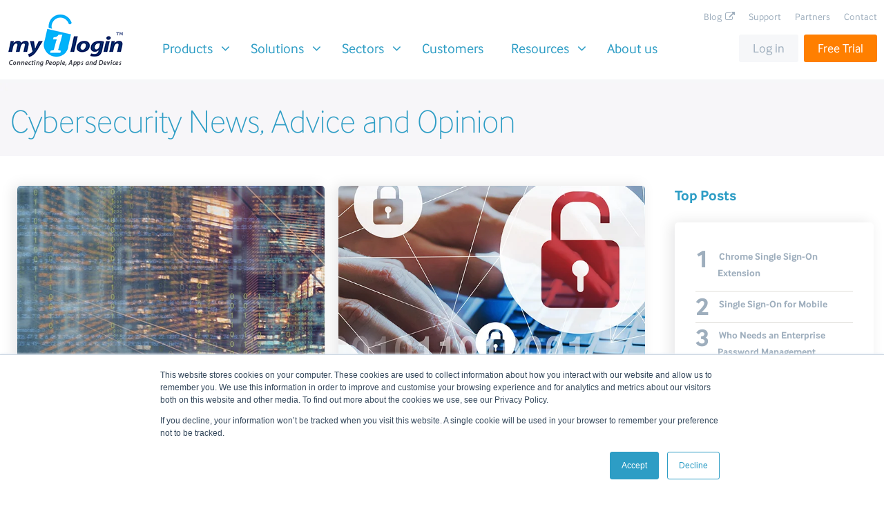

--- FILE ---
content_type: text/html; charset=UTF-8
request_url: https://www.my1login.com/blog/page/4
body_size: 11802
content:
<!doctype html><html lang="en-us"><head>
    <meta charset="utf-8">
    <title>Cybersecurity News, Advice and Opinion (4)</title>
    <link rel="shortcut icon" href="https://www.my1login.com/hubfs/My1login_MayTheme2015_Images/favicon.ico">
    <meta name="description" content=" (4)">
    
    
    
    
    
    
    
    
    <meta name="viewport" content="width=device-width, initial-scale=1">

    <script src="/hs/hsstatic/jquery-libs/static-1.4/jquery/jquery-1.11.2.js" nonce="4mhyCHPQNgcOP1v3IZpydg=="></script>
<script src="/hs/hsstatic/jquery-libs/static-1.4/jquery-migrate/jquery-migrate-1.2.1.js" nonce="4mhyCHPQNgcOP1v3IZpydg=="></script>
<script nonce="4mhyCHPQNgcOP1v3IZpydg==">hsjQuery = window['jQuery'];</script>
    <meta property="og:description" content=" (4)">
    <meta property="og:title" content="Cybersecurity News, Advice and Opinion (4)">
    <meta name="twitter:description" content=" (4)">
    <meta name="twitter:title" content="Cybersecurity News, Advice and Opinion (4)">

    

    
    <style>
a.cta_button{-moz-box-sizing:content-box !important;-webkit-box-sizing:content-box !important;box-sizing:content-box !important;vertical-align:middle}.hs-breadcrumb-menu{list-style-type:none;margin:0px 0px 0px 0px;padding:0px 0px 0px 0px}.hs-breadcrumb-menu-item{float:left;padding:10px 0px 10px 10px}.hs-breadcrumb-menu-divider:before{content:'›';padding-left:10px}.hs-featured-image-link{border:0}.hs-featured-image{float:right;margin:0 0 20px 20px;max-width:50%}@media (max-width: 568px){.hs-featured-image{float:none;margin:0;width:100%;max-width:100%}}.hs-screen-reader-text{clip:rect(1px, 1px, 1px, 1px);height:1px;overflow:hidden;position:absolute !important;width:1px}
</style>

<link rel="stylesheet" href="https://www.my1login.com/hubfs/hub_generated/template_assets/1/49851737403/1765899283133/template_layout.min.css">
<link rel="stylesheet" href="https://www.my1login.com/hubfs/hub_generated/template_assets/1/49852091487/1765899278847/template_main.min.css">
<link rel="stylesheet" href="https://fonts.googleapis.com/css?family=Merriweather:400,700&amp;display=swap">
<link rel="stylesheet" href="https://fonts.googleapis.com/css?family=Lato&amp;subset=latin">
<link rel="stylesheet" href="https://www.my1login.com/hubfs/hub_generated/template_assets/1/49852030811/1765899277209/template_theme-overrides.css">
<link rel="stylesheet" href="https://www.my1login.com/hubfs/hub_generated/template_assets/1/50028300101/1765899279418/template_animation.min.css">
<link rel="stylesheet" href="https://www.my1login.com/hubfs/hub_generated/template_assets/1/49860436598/1765899277284/template_fontawesome.min.css">
<link rel="stylesheet" href="https://www.my1login.com/hubfs/hub_generated/module_assets/1/49852091484/1741523781722/module_menu-section.min.css">
<link rel="stylesheet" href="/hs/hsstatic/AsyncSupport/static-1.501/sass/rss_post_listing.css">
    

    

<!-- Google Tag Manager -->
<script nonce="4mhyCHPQNgcOP1v3IZpydg==">(function(w,d,s,l,i){w[l]=w[l]||[];w[l].push({'gtm.start':
new Date().getTime(),event:'gtm.js'});var f=d.getElementsByTagName(s)[0],
j=d.createElement(s),dl=l!='dataLayer'?'&l='+l:'';j.async=true;j.src=
'https://www.googletagmanager.com/gtm.js?id='+i+dl;f.parentNode.insertBefore(j,f);
})(window,document,'script','dataLayer','GTM-K8LNKP8');</script>
<!-- End Google Tag Manager -->

<!-- Google Analytics -->
<script nonce="4mhyCHPQNgcOP1v3IZpydg==">
(function(i,s,o,g,r,a,m){i['GoogleAnalyticsObject']=r;i[r]=i[r]||function(){
(i[r].q=i[r].q||[]).push(arguments)},i[r].l=1*new Date();a=s.createElement(o),
m=s.getElementsByTagName(o)[0];a.async=1;a.src=g;m.parentNode.insertBefore(a,m)
})(window,document,'script','//www.google-analytics.com/analytics.js','ga');

ga('create', ' UA-31302752-1', 'auto');
ga('require', 'displayfeatures');
ga('send', 'pageview');

</script>
<!-- End Google Analytics -->

<script type="text/javascript" src="https://secure.leadforensics.com/js/32105.js" nonce="4mhyCHPQNgcOP1v3IZpydg=="></script>
<noscript>&lt;img  src="https://secure.leadforensics.com/32105.png" style="display:none;"&gt;</noscript>


<!-- Facebook Pixel Code -->
<script nonce="4mhyCHPQNgcOP1v3IZpydg==">
  !function(f,b,e,v,n,t,s)
  {if(f.fbq)return;n=f.fbq=function(){n.callMethod?
  n.callMethod.apply(n,arguments):n.queue.push(arguments)};
  if(!f._fbq)f._fbq=n;n.push=n;n.loaded=!0;n.version='2.0';
  n.queue=[];t=b.createElement(e);t.async=!0;
  t.src=v;s=b.getElementsByTagName(e)[0];
  s.parentNode.insertBefore(t,s)}(window, document,'script',
  'https://connect.facebook.net/en_US/fbevents.js');
  fbq('init', '439674179903658');
  fbq('track', 'PageView');
</script>
<noscript>&lt;img  height="1" width="1" style="display:none" src="https://www.facebook.com/tr?id=439674179903658&amp;amp;ev=PageView&amp;amp;noscript=1"&gt;</noscript>
<!-- End Facebook Pixel Code -->

<meta name="google-site-verification" content="jCe3DGKfzz8R_GW4-ls6oQFxIDgdsQQic0QHVwfWPX0">

<meta name="msvalidate.01" content="5D68DF570E544318629E726E134884F2">

<!-- Vector Pixel Code -->
<script nonce="4mhyCHPQNgcOP1v3IZpydg==">
    !function(e,r){try{if(e.vector)return void console.log("Vector snippet included more than once.");var t={};t.q=t.q||[];for(var o=["load","identify","on"],n=function(e){return function(){var r=Array.prototype.slice.call(arguments);t.q.push([e,r])}},c=0;c<o.length;c++){var a=o[c];t[a]=n(a)}if(e.vector=t,!t.loaded){var i=r.createElement("script");i.type="text/javascript",i.async=!0,i.src="https://cdn.vector.co/pixel.js";var l=r.getElementsByTagName("script")[0];l.parentNode.insertBefore(i,l),t.loaded=!0}}catch(e){console.error("Error loading Vector:",e)}}(window,document);
    vector.load("bf32033f-d0cd-440e-ba2d-84db4e611175");
</script>
<!-- End Vector Pixel Code -->
<meta name="twitter:site" content="@my1login">
<link rel="prev" href="https://www.my1login.com/blog/page/3">
<link rel="next" href="https://www.my1login.com/blog/page/5">
<meta property="og:url" content="https://www.my1login.com/blog">
<meta property="og:type" content="blog">
<meta name="twitter:card" content="summary">
<link rel="alternate" type="application/rss+xml" href="https://www.my1login.com/blog/rss.xml">
<meta name="twitter:domain" content="www.my1login.com">
<script src="//platform.linkedin.com/in.js" type="text/javascript" nonce="4mhyCHPQNgcOP1v3IZpydg==">
    lang: en_US
</script>

<meta http-equiv="content-language" content="en-us">





<style>
.blog-index__post-content h2 a {
  font-size: 24px;
  color: #2d9dc5;
} 
 
.blog-index__post-content {
  font-size: 18px;
  color: #546579;
}
  
.blog-post__body p {
  	font-size: 18px;
    color: #546579;
  }

.blog-post__body ul li {
    font-size: 18px;
    color: #546579;
}
  
.blog-post__body p span{
  	color: #546579 !important;
  }
  
.blog-post__tag-link {
	color: black !important;
  	font-size: 14px !important;
  }
</style>
    
    
    
  <meta name="generator" content="HubSpot"></head>
  <body>
    <div class="body-wrapper   hs-content-id-66044281774 hs-blog-listing hs-content-path-blog hs-content-name-my1login-blog-listing-page hs-blog-name-my1login-blog hs-blog-id-1759431865">
      
      <div data-global-resource-path="My1login_July2021/templates/partials/header.html"><div class="header-wrapper">
  <div class="page-center">
    <div class="row">
      <div class="header-logo">
         
        <div id="hs_cos_wrapper_header_logo" class="hs_cos_wrapper hs_cos_wrapper_widget hs_cos_wrapper_type_module widget-type-logo" style="" data-hs-cos-general-type="widget" data-hs-cos-type="module">
  






















  
  <span id="hs_cos_wrapper_header_logo_hs_logo_widget" class="hs_cos_wrapper hs_cos_wrapper_widget hs_cos_wrapper_type_logo" style="" data-hs-cos-general-type="widget" data-hs-cos-type="logo"><a href="/" id="hs-link-header_logo_hs_logo_widget" style="border-width:0px;border:0px;"><img src="https://www.my1login.com/hs-fs/hubfs/raw_assets/public/My1login_July2021/images/logo.png?width=170&amp;height=100&amp;name=logo.png" class="hs-image-widget " height="100" style="height: auto;width:170px;border-width:0px;border:0px;" width="170" alt="My1login" title="My1login" srcset="https://www.my1login.com/hs-fs/hubfs/raw_assets/public/My1login_July2021/images/logo.png?width=85&amp;height=50&amp;name=logo.png 85w, https://www.my1login.com/hs-fs/hubfs/raw_assets/public/My1login_July2021/images/logo.png?width=170&amp;height=100&amp;name=logo.png 170w, https://www.my1login.com/hs-fs/hubfs/raw_assets/public/My1login_July2021/images/logo.png?width=255&amp;height=150&amp;name=logo.png 255w, https://www.my1login.com/hs-fs/hubfs/raw_assets/public/My1login_July2021/images/logo.png?width=340&amp;height=200&amp;name=logo.png 340w, https://www.my1login.com/hs-fs/hubfs/raw_assets/public/My1login_July2021/images/logo.png?width=425&amp;height=250&amp;name=logo.png 425w, https://www.my1login.com/hs-fs/hubfs/raw_assets/public/My1login_July2021/images/logo.png?width=510&amp;height=300&amp;name=logo.png 510w" sizes="(max-width: 170px) 100vw, 170px"></a></span>
</div>
      </div>
      <div class="header-navigation">
        <a class="expand" href="javascript:void(0)">
          <em>Close</em>
          <span class="line top"></span>
          <span class="line mid"></span>
          <span class="line bottom"></span>
        </a>
        <div class="header-buttons">
          <div class="header-primary-btn">
            <div id="hs_cos_wrapper_primary_button" class="hs_cos_wrapper hs_cos_wrapper_widget hs_cos_wrapper_type_module" style="" data-hs-cos-general-type="widget" data-hs-cos-type="module">
  



  
    
  



<a class="hs-button" href="https://app.my1login.com/Login" id="hs-button_primary_button" target="_blank" rel="noopener ">
  Log in
</a>

</div>
          </div>
          <div class="header-secondary-btn">
            <div id="hs_cos_wrapper_secondary_button" class="hs_cos_wrapper hs_cos_wrapper_widget hs_cos_wrapper_type_module" style="" data-hs-cos-general-type="widget" data-hs-cos-type="module">
  



  
    
  



<a class="hs-button" href="https://content.my1login.com/free-14-day-trial-hm" id="hs-button_secondary_button" target="_blank" rel="noopener ">
  Free Trial
</a>

</div>
          </div>

        </div>
        <div class="header-reveal">
          <nav class="header-main-menu">
            <div id="hs_cos_wrapper_navigation-primary" class="hs_cos_wrapper hs_cos_wrapper_widget hs_cos_wrapper_type_module" style="" data-hs-cos-general-type="widget" data-hs-cos-type="module">











<nav aria-label="Main menu" class="navigation-primary ">
  



<ul class="submenu level-1" aria-hidden="false">
  
  
<li class="has-submenu menu-item">
  <a class="menu-link" href="">Products</a>
  
  <div class="child-trigger"></div>
  
  
  



<ul class="submenu level-2" aria-hidden="true">
  
  
<li class="no-submenu menu-item">
  <a class="menu-link" href="https://www.my1login.com/products/single-sign-on">Single Sign-On</a>
  
  
</li>

  
  
<li class="no-submenu menu-item">
  <a class="menu-link" href="https://www.my1login.com/products/enterprise-password-manager">Enterprise Password Manager</a>
  
  
</li>

  
  
<li class="no-submenu menu-item">
  <a class="menu-link" href="https://www.my1login.com/products/user-provisioning">User Provisioning</a>
  
  
</li>

  
  
<li class="no-submenu menu-item">
  <a class="menu-link" href="https://www.my1login.com/products/multi-factor-authentication">One Time Password &amp; MFA Integration</a>
  
  
</li>

  
  
<li class="no-submenu menu-item">
  <a class="menu-link" href="https://www.my1login.com/products/self-service-password-reset"> Self-Service Password Reset</a>
  
  
</li>

  
  
<li class="no-submenu menu-item">
  <a class="menu-link" href="https://www.my1login.com/products/app-catalogue">App Catalogue</a>
  
  
</li>

  
  
<li class="no-submenu menu-item">
  <a class="menu-link" href="https://www.my1login.com/products/pricing">Pricing</a>
  
  
</li>

  
</ul>

  
</li>

  
  
<li class="has-submenu menu-item">
  <a class="menu-link" href="">Solutions</a>
  
  <div class="child-trigger"></div>
  
  
  



<ul class="submenu level-2" aria-hidden="true">
  
  
<li class="no-submenu menu-item">
  <a class="menu-link" href="https://www.my1login.com/solutions/single-sign-on-provider">SSO Provider</a>
  
  
</li>

  
  
<li class="no-submenu menu-item">
  <a class="menu-link" href="https://www.my1login.com/solutions/mitigate-data-security-breach-risk">Protect Against Data Breaches</a>
  
  
</li>

  
  
<li class="no-submenu menu-item">
  <a class="menu-link" href="https://www.my1login.com/solutions/securely-enable-remote-working">Securely Enable Remote Working</a>
  
  
</li>

  
  
<li class="no-submenu menu-item">
  <a class="menu-link" href="https://www.my1login.com/solutions/eliminate-phishing-attacks">Protect Against Credential-Phishing</a>
  
  
</li>

  
  
<li class="no-submenu menu-item">
  <a class="menu-link" href="https://www.my1login.com/solutions/move-to-passwordless-authentication">Move to Passwordless Authentication</a>
  
  
</li>

  
  
<li class="no-submenu menu-item">
  <a class="menu-link" href="https://www.my1login.com/solutions/moving-to-a-zero-trust-security-model">Adopting a Zero Trust Security Model</a>
  
  
</li>

  
</ul>

  
</li>

  
  
<li class="has-submenu menu-item">
  <a class="menu-link" href="">Sectors</a>
  
  <div class="child-trigger"></div>
  
  
  



<ul class="submenu level-2" aria-hidden="true">
  
  
<li class="no-submenu menu-item">
  <a class="menu-link" href="https://www.my1login.com/sectors/accountancy">Accountancy</a>
  
  
</li>

  
  
<li class="no-submenu menu-item">
  <a class="menu-link" href="https://www.my1login.com/sectors/energy-and-utilities"> Energy and Utilities</a>
  
  
</li>

  
  
<li class="no-submenu menu-item">
  <a class="menu-link" href="https://www.my1login.com/sectors/financial-services">Financial Services</a>
  
  
</li>

  
  
<li class="no-submenu menu-item">
  <a class="menu-link" href="https://www.my1login.com/sectors/healthcare">Healthcare</a>
  
  
</li>

  
  
<li class="no-submenu menu-item">
  <a class="menu-link" href="https://www.my1login.com/sectors/policing-and-defence">Policing and Defence</a>
  
  
</li>

  
  
<li class="no-submenu menu-item">
  <a class="menu-link" href="https://www.my1login.com/sectors/public-sector">Public Sector</a>
  
  
</li>

  
  
<li class="no-submenu menu-item">
  <a class="menu-link" href="https://www.my1login.com/sectors/travel-and-hospitality">Travel and Hospitality</a>
  
  
</li>

  
</ul>

  
</li>

  
  
<li class="no-submenu menu-item">
  <a class="menu-link" href="https://www.my1login.com/customers">Customers</a>
  
  
</li>

  
  
<li class="has-submenu menu-item">
  <a class="menu-link active-branch" href="">Resources</a>
  
  <div class="child-trigger"></div>
  
  
  



<ul class="submenu level-2" aria-hidden="true">
  
  
<li class="no-submenu menu-item">
  <a class="menu-link" href="https://www.my1login.com/resources/white-papers">White Papers</a>
  
  
</li>

  
  
<li class="no-submenu menu-item">
  <a class="menu-link" href="https://www.my1login.com/identity-explained">Identity Explained</a>
  
  
</li>

  
  
<li class="no-submenu menu-item">
  <a class="menu-link active-branch" href="https://www.my1login.com/blog" aria-current="page">Blog</a>
  
  
</li>

  
  
<li class="no-submenu menu-item">
  <a class="menu-link" href="https://www.my1login.com/resources/videos">Videos</a>
  
  
</li>

  
  
<li class="no-submenu menu-item">
  <a class="menu-link" href="https://www.my1login.com/resources/press-mentions">Press</a>
  
  
</li>

  
  
<li class="no-submenu menu-item">
  <a class="menu-link" href="https://www.my1login.com/resources/password-strength-meter">Password Strength Test</a>
  
  
</li>

  
  
<li class="no-submenu menu-item">
  <a class="menu-link" href="https://content.my1login.com/request-roi-calculator">ROI Calculator</a>
  
  
</li>

  
  
<li class="no-submenu menu-item">
  <a class="menu-link" href="https://www.my1login.com/resources/g-cloud">G-Cloud</a>
  
  
</li>

  
</ul>

  
</li>

  
  
<li class="no-submenu menu-item">
  <a class="menu-link" href="https://www.my1login.com/about-us">About us</a>
  
  
</li>

  
</ul>

</nav></div>
          </nav>
          <nav class="header-top-menu">
            <span id="hs_cos_wrapper_header_menu" class="hs_cos_wrapper hs_cos_wrapper_widget hs_cos_wrapper_type_menu" style="" data-hs-cos-general-type="widget" data-hs-cos-type="menu"><div id="hs_menu_wrapper_header_menu" class="hs-menu-wrapper active-branch flyouts hs-menu-flow-horizontal" role="navigation" data-sitemap-name="default" data-menu-id="49851065513" aria-label="Navigation Menu">
 <ul role="menu" class="active-branch">
  <li class="hs-menu-item hs-menu-depth-1 active active-branch" role="none"><a href="https://www.my1login.com/blog" role="menuitem" target="_blank" rel="noopener">Blog</a></li>
  <li class="hs-menu-item hs-menu-depth-1" role="none"><a href="https://support.my1login.com/portal/en/kb" role="menuitem">Support</a></li>
  <li class="hs-menu-item hs-menu-depth-1" role="none"><a href="https://www.my1login.com/partners" role="menuitem">Partners</a></li>
  <li class="hs-menu-item hs-menu-depth-1" role="none"><a href="https://content.my1login.com/contact-us" role="menuitem" target="_blank" rel="noopener">Contact</a></li>
 </ul>
</div></span>
          </nav>
        </div>
      </div>
    </div>
  </div>
</div></div>
      

      

<div class="hs-banner-wrapper"> 
  <div class="row banner first last">

    <img alt="Cybersecurity News, Advice and Opinion" src="https://www.my1login.com/hubfs/raw_assets/public/My1login_July2021/images/blog-test-banner.jpg"> 
    <div class="caption">
      <div class="wrapper-fixed-width">
        <div class="inner">
          <h1>Cybersecurity News, Advice and Opinion</h1>  
        </div>
      </div>
    </div> 
  </div> 

</div>

<div class="content-wrapper container-fluid">
  <div class="row-fluid">
    <div class="blog-index sidebar span9">
      
      
      <div class="blog-index__post blog-index__post--small" id="arebruteforceattacksstillathreatin2022?">
        
        <div class="blog-index__post-inner-card">
          
          <a class="blog-index__post-image blog-index__post-image--small" style="background-image: url('https://www.my1login.com/hubfs/New%20Theme%20Blog%20Files/bruteforce-attacks.jpg')" ; href="https://www.my1login.com/blog/as-are-brute-force-attacks-still-a-threat-in-2022">
          </a>
          
          <div class="blog-index__post-content  blog-index__post-content--small">
            
            <div class="blog-post__tags">
              
              <a class="blog-post__tag-link" href="https://www.my1login.com/blog/topic/articles">Articles</a>
              
            </div>
            
            <h2><a href="https://www.my1login.com/blog/as-are-brute-force-attacks-still-a-threat-in-2022">Are Brute Force Attacks Still a Threat in 2022?</a></h2>
            Brute force attacks are one of the oldest and simplest methods for cracking passwords – whereby an attacker simply submits as many passwords as possible, relying on...
            <div class="blog-post__meta-section">
              <div class="blog-post__read-minutes">
                
                
                
                
                
                2 minute read
                
              </div>
              <div class="blog-post__read-more">
                <a href="https://www.my1login.com/blog/as-are-brute-force-attacks-still-a-threat-in-2022">Read More<span class="read-more__arrow"><span id="hs_cos_wrapper_" class="hs_cos_wrapper hs_cos_wrapper_widget hs_cos_wrapper_type_icon" style="" data-hs-cos-general-type="widget" data-hs-cos-type="icon"><svg version="1.0" xmlns="http://www.w3.org/2000/svg" viewbox="0 0 448 512" aria-hidden="true"><g id="long-arrow-alt-right1_layer"><path d="M313.941 216H12c-6.627 0-12 5.373-12 12v56c0 6.627 5.373 12 12 12h301.941v46.059c0 21.382 25.851 32.09 40.971 16.971l86.059-86.059c9.373-9.373 9.373-24.569 0-33.941l-86.059-86.059c-15.119-15.119-40.971-4.411-40.971 16.971V216z" /></g></svg></span></span>
                </a>
              </div>
            </div>
          </div>
        </div>
        
      </div>
      
      <div class="blog-index__post blog-index__post--small" id="whyshouldyourenterpriseremovepasswordsfromusersnow?">
        
        <div class="blog-index__post-inner-card">
          
          <a class="blog-index__post-image blog-index__post-image--small" style="background-image: url('https://www.my1login.com/hubfs/Why-should-your-enterprise-remove-passwords-from-users-now.jpg')" ; href="https://www.my1login.com/blog/as-why-should-your-enterprise-remove-passwords-from-users-now">
          </a>
          
          <div class="blog-index__post-content  blog-index__post-content--small">
            
            <div class="blog-post__tags">
              
              <a class="blog-post__tag-link" href="https://www.my1login.com/blog/topic/articles">Articles</a>
              
            </div>
            
            <h2><a href="https://www.my1login.com/blog/as-why-should-your-enterprise-remove-passwords-from-users-now">Why should your enterprise remove passwords from users now?</a></h2>
            The cyber risks posed to organisations from password-based authentication are increasingly well-known, but there are a variety of approaches that businesses can...
            <div class="blog-post__meta-section">
              <div class="blog-post__read-minutes">
                
                
                
                
                
                2 minute read
                
              </div>
              <div class="blog-post__read-more">
                <a href="https://www.my1login.com/blog/as-why-should-your-enterprise-remove-passwords-from-users-now">Read More<span class="read-more__arrow"><span id="hs_cos_wrapper_" class="hs_cos_wrapper hs_cos_wrapper_widget hs_cos_wrapper_type_icon" style="" data-hs-cos-general-type="widget" data-hs-cos-type="icon"><svg version="1.0" xmlns="http://www.w3.org/2000/svg" viewbox="0 0 448 512" aria-hidden="true"><g id="long-arrow-alt-right2_layer"><path d="M313.941 216H12c-6.627 0-12 5.373-12 12v56c0 6.627 5.373 12 12 12h301.941v46.059c0 21.382 25.851 32.09 40.971 16.971l86.059-86.059c9.373-9.373 9.373-24.569 0-33.941l-86.059-86.059c-15.119-15.119-40.971-4.411-40.971 16.971V216z" /></g></svg></span></span>
                </a>
              </div>
            </div>
          </div>
        </div>
        
      </div>
      
      <div class="blog-index__post blog-index__post--small" id="my1loginwins" bestidentitymanagementsolution"atscawardseurope2022">
        
        <div class="blog-index__post-inner-card">
          
          <a class="blog-index__post-image blog-index__post-image--small" style="background-image: url('https://www.my1login.com/hubfs/My1Login-Wins-at-SC-Awards-2022.jpg')" ; href="https://www.my1login.com/blog/best-identity-management-solution-2022-sc-awards">
          </a>
          
          <div class="blog-index__post-content  blog-index__post-content--small">
            
            <div class="blog-post__tags">
              
              <a class="blog-post__tag-link" href="https://www.my1login.com/blog/topic/my1login-news-features">My1Login News &amp; Features</a>
              
            </div>
            
            <h2><a href="https://www.my1login.com/blog/best-identity-management-solution-2022-sc-awards">My1Login Wins "Best Identity Management Solution" at SC Awards Europe 2022</a></h2>
            My1Login wins Best Identity Management Solution at the SC Awards Europe 2022!
            <div class="blog-post__meta-section">
              <div class="blog-post__read-minutes">
                
                
                
                
                
                1 minute read
                
              </div>
              <div class="blog-post__read-more">
                <a href="https://www.my1login.com/blog/best-identity-management-solution-2022-sc-awards">Read More<span class="read-more__arrow"><span id="hs_cos_wrapper_" class="hs_cos_wrapper hs_cos_wrapper_widget hs_cos_wrapper_type_icon" style="" data-hs-cos-general-type="widget" data-hs-cos-type="icon"><svg version="1.0" xmlns="http://www.w3.org/2000/svg" viewbox="0 0 448 512" aria-hidden="true"><g id="long-arrow-alt-right3_layer"><path d="M313.941 216H12c-6.627 0-12 5.373-12 12v56c0 6.627 5.373 12 12 12h301.941v46.059c0 21.382 25.851 32.09 40.971 16.971l86.059-86.059c9.373-9.373 9.373-24.569 0-33.941l-86.059-86.059c-15.119-15.119-40.971-4.411-40.971 16.971V216z" /></g></svg></span></span>
                </a>
              </div>
            </div>
          </div>
        </div>
        
      </div>
      
      <div class="blog-index__post blog-index__post--small" id="howasimpleruserexperiencecandriveaccessmanagementsuccess">
        
        <div class="blog-index__post-inner-card">
          
          <a class="blog-index__post-image blog-index__post-image--small" style="background-image: url('https://www.my1login.com/hubfs/Simplier-IAM.jpg')" ; href="https://www.my1login.com/blog/as-how-a-simpler-user-experience-can-drive-access-management-success">
          </a>
          
          <div class="blog-index__post-content  blog-index__post-content--small">
            
            <div class="blog-post__tags">
              
              <a class="blog-post__tag-link" href="https://www.my1login.com/blog/topic/articles">Articles</a>
              
            </div>
            
            <h2><a href="https://www.my1login.com/blog/as-how-a-simpler-user-experience-can-drive-access-management-success">How a Simpler User Experience Can Drive Access Management Success</a></h2>
            Identity and Access Management (IAM) solutions ensure the right people have access to the right applications to do their job. By managing user access to systems and...
            <div class="blog-post__meta-section">
              <div class="blog-post__read-minutes">
                
                
                
                
                
                2 minute read
                
              </div>
              <div class="blog-post__read-more">
                <a href="https://www.my1login.com/blog/as-how-a-simpler-user-experience-can-drive-access-management-success">Read More<span class="read-more__arrow"><span id="hs_cos_wrapper_" class="hs_cos_wrapper hs_cos_wrapper_widget hs_cos_wrapper_type_icon" style="" data-hs-cos-general-type="widget" data-hs-cos-type="icon"><svg version="1.0" xmlns="http://www.w3.org/2000/svg" viewbox="0 0 448 512" aria-hidden="true"><g id="long-arrow-alt-right4_layer"><path d="M313.941 216H12c-6.627 0-12 5.373-12 12v56c0 6.627 5.373 12 12 12h301.941v46.059c0 21.382 25.851 32.09 40.971 16.971l86.059-86.059c9.373-9.373 9.373-24.569 0-33.941l-86.059-86.059c-15.119-15.119-40.971-4.411-40.971 16.971V216z" /></g></svg></span></span>
                </a>
              </div>
            </div>
          </div>
        </div>
        
      </div>
      
      <div class="blog-index__post blog-index__post--small" id="joinmy1loginatdtxmanchester">
        
        <div class="blog-index__post-inner-card">
          
          <a class="blog-index__post-image blog-index__post-image--small" style="background-image: url('https://www.my1login.com/hubfs/New%20Theme%20Blog%20Files/M1L-DTX-2022.jpg')" ; href="https://www.my1login.com/blog/my1login-at-dtx-manchester">
          </a>
          
          <div class="blog-index__post-content  blog-index__post-content--small">
            
            <div class="blog-post__tags">
              
              <a class="blog-post__tag-link" href="https://www.my1login.com/blog/topic/my1login-news-features">My1Login News &amp; Features</a>
              
            </div>
            
            <h2><a href="https://www.my1login.com/blog/my1login-at-dtx-manchester">Join My1Login at DTX Manchester</a></h2>
            My1Login will be exhibiting at DTX Manchester on 27th and 28th April 2022. Also at the event, one of our customers, Liam Mahon, Director of Digital &amp; Innovation...
            <div class="blog-post__meta-section">
              <div class="blog-post__read-minutes">
                
                
                
                
                
                1 minute read
                
              </div>
              <div class="blog-post__read-more">
                <a href="https://www.my1login.com/blog/my1login-at-dtx-manchester">Read More<span class="read-more__arrow"><span id="hs_cos_wrapper_" class="hs_cos_wrapper hs_cos_wrapper_widget hs_cos_wrapper_type_icon" style="" data-hs-cos-general-type="widget" data-hs-cos-type="icon"><svg version="1.0" xmlns="http://www.w3.org/2000/svg" viewbox="0 0 448 512" aria-hidden="true"><g id="long-arrow-alt-right5_layer"><path d="M313.941 216H12c-6.627 0-12 5.373-12 12v56c0 6.627 5.373 12 12 12h301.941v46.059c0 21.382 25.851 32.09 40.971 16.971l86.059-86.059c9.373-9.373 9.373-24.569 0-33.941l-86.059-86.059c-15.119-15.119-40.971-4.411-40.971 16.971V216z" /></g></svg></span></span>
                </a>
              </div>
            </div>
          </div>
        </div>
        
      </div>
      
      <div class="blog-index__post blog-index__post--small" id="whyisransomwaregrowing?">
        
        <div class="blog-index__post-inner-card">
          
          <a class="blog-index__post-image blog-index__post-image--small" style="background-image: url('https://www.my1login.com/hubfs/New%20Theme%20Blog%20Files/Why-is-Ransomware-Growing.jpg')" ; href="https://www.my1login.com/blog/as-why-is-ransomware-growing">
          </a>
          
          <div class="blog-index__post-content  blog-index__post-content--small">
            
            <div class="blog-post__tags">
              
              <a class="blog-post__tag-link" href="https://www.my1login.com/blog/topic/articles">Articles</a>
              
            </div>
            
            <h2><a href="https://www.my1login.com/blog/as-why-is-ransomware-growing">Why is Ransomware Growing?</a></h2>
            Ransomware dominated the headlines in the biggest cyber security attacks of the last 12 months. In fact, according to the investigative analytics firm Cognyte, the...
            <div class="blog-post__meta-section">
              <div class="blog-post__read-minutes">
                
                
                
                
                
                2 minute read
                
              </div>
              <div class="blog-post__read-more">
                <a href="https://www.my1login.com/blog/as-why-is-ransomware-growing">Read More<span class="read-more__arrow"><span id="hs_cos_wrapper_" class="hs_cos_wrapper hs_cos_wrapper_widget hs_cos_wrapper_type_icon" style="" data-hs-cos-general-type="widget" data-hs-cos-type="icon"><svg version="1.0" xmlns="http://www.w3.org/2000/svg" viewbox="0 0 448 512" aria-hidden="true"><g id="long-arrow-alt-right6_layer"><path d="M313.941 216H12c-6.627 0-12 5.373-12 12v56c0 6.627 5.373 12 12 12h301.941v46.059c0 21.382 25.851 32.09 40.971 16.971l86.059-86.059c9.373-9.373 9.373-24.569 0-33.941l-86.059-86.059c-15.119-15.119-40.971-4.411-40.971 16.971V216z" /></g></svg></span></span>
                </a>
              </div>
            </div>
          </div>
        </div>
        
      </div>
      
      <div class="blog-index__post blog-index__post--small" id="shouldpasswordsberegularlychanged?">
        
        <div class="blog-index__post-inner-card">
          
          <a class="blog-index__post-image blog-index__post-image--small" style="background-image: url('https://www.my1login.com/hubfs/New%20Theme%20Blog%20Files/Should-Passwords-Be-Regularly-Changed.jpg')" ; href="https://www.my1login.com/blog/as-should-passwords-be-regularly-changed">
          </a>
          
          <div class="blog-index__post-content  blog-index__post-content--small">
            
            <div class="blog-post__tags">
              
              <a class="blog-post__tag-link" href="https://www.my1login.com/blog/topic/articles">Articles</a>
              
            </div>
            
            <h2><a href="https://www.my1login.com/blog/as-should-passwords-be-regularly-changed">Should Passwords Be Regularly Changed?</a></h2>
            Mandating password change is a common feature in many corporate password policies, yet advice over whether or not this is beneficial to organisations has changed...
            <div class="blog-post__meta-section">
              <div class="blog-post__read-minutes">
                
                
                
                
                
                3 minute read
                
              </div>
              <div class="blog-post__read-more">
                <a href="https://www.my1login.com/blog/as-should-passwords-be-regularly-changed">Read More<span class="read-more__arrow"><span id="hs_cos_wrapper_" class="hs_cos_wrapper hs_cos_wrapper_widget hs_cos_wrapper_type_icon" style="" data-hs-cos-general-type="widget" data-hs-cos-type="icon"><svg version="1.0" xmlns="http://www.w3.org/2000/svg" viewbox="0 0 448 512" aria-hidden="true"><g id="long-arrow-alt-right7_layer"><path d="M313.941 216H12c-6.627 0-12 5.373-12 12v56c0 6.627 5.373 12 12 12h301.941v46.059c0 21.382 25.851 32.09 40.971 16.971l86.059-86.059c9.373-9.373 9.373-24.569 0-33.941l-86.059-86.059c-15.119-15.119-40.971-4.411-40.971 16.971V216z" /></g></svg></span></span>
                </a>
              </div>
            </div>
          </div>
        </div>
        
      </div>
      
      <div class="blog-index__post blog-index__post--small" id="areyourorganisation’spasswordsupforsale?">
        
        <div class="blog-index__post-inner-card">
          
          <a class="blog-index__post-image blog-index__post-image--small" style="background-image: url('https://www.my1login.com/hubfs/New%20Theme%20Blog%20Files/Are-Your-Organisations-Passwords-Up-For-Sale.jpg')" ; href="https://www.my1login.com/blog/as-are-your-organisations-passwords-up-for-sale">
          </a>
          
          <div class="blog-index__post-content  blog-index__post-content--small">
            
            <div class="blog-post__tags">
              
              <a class="blog-post__tag-link" href="https://www.my1login.com/blog/topic/articles">Articles</a>
              
            </div>
            
            <h2><a href="https://www.my1login.com/blog/as-are-your-organisations-passwords-up-for-sale">Are Your Organisation’s Passwords Up For Sale?</a></h2>
            Organisations that rely on password-based authentication to protect corporate accounts often focus security initiatives on ensuring passwords are long and strong in...
            <div class="blog-post__meta-section">
              <div class="blog-post__read-minutes">
                
                
                
                
                
                3 minute read
                
              </div>
              <div class="blog-post__read-more">
                <a href="https://www.my1login.com/blog/as-are-your-organisations-passwords-up-for-sale">Read More<span class="read-more__arrow"><span id="hs_cos_wrapper_" class="hs_cos_wrapper hs_cos_wrapper_widget hs_cos_wrapper_type_icon" style="" data-hs-cos-general-type="widget" data-hs-cos-type="icon"><svg version="1.0" xmlns="http://www.w3.org/2000/svg" viewbox="0 0 448 512" aria-hidden="true"><g id="long-arrow-alt-right8_layer"><path d="M313.941 216H12c-6.627 0-12 5.373-12 12v56c0 6.627 5.373 12 12 12h301.941v46.059c0 21.382 25.851 32.09 40.971 16.971l86.059-86.059c9.373-9.373 9.373-24.569 0-33.941l-86.059-86.059c-15.119-15.119-40.971-4.411-40.971 16.971V216z" /></g></svg></span></span>
                </a>
              </div>
            </div>
          </div>
        </div>
        
      </div>
      
      <div class="blog-index__post blog-index__post--small" id="databreachoflargestidentitymanagementvendorbringsencryptionmethodsintofocus">
        
        <div class="blog-index__post-inner-card">
          
          <a class="blog-index__post-image blog-index__post-image--small" style="background-image: url('https://www.my1login.com/hubfs/New%20Theme%20Blog%20Files/Data-breach-of-Largest-Identity-Management-Vendor-.jpg')" ; href="https://www.my1login.com/blog/as-data-breach-of-largest-identity-management-vendor-brings-encryption-methods-into-focus">
          </a>
          
          <div class="blog-index__post-content  blog-index__post-content--small">
            
            <div class="blog-post__tags">
              
              <a class="blog-post__tag-link" href="https://www.my1login.com/blog/topic/articles">Articles</a>
              
            </div>
            
            <h2><a href="https://www.my1login.com/blog/as-data-breach-of-largest-identity-management-vendor-brings-encryption-methods-into-focus">Data breach of largest Identity Management Vendor brings encryption methods into focus</a></h2>
            You may or may not be aware that the world’s largest Identity Management vendor suffered a data breach which made the news because of the number of their customers...
            <div class="blog-post__meta-section">
              <div class="blog-post__read-minutes">
                
                
                
                
                
                1 minute read
                
              </div>
              <div class="blog-post__read-more">
                <a href="https://www.my1login.com/blog/as-data-breach-of-largest-identity-management-vendor-brings-encryption-methods-into-focus">Read More<span class="read-more__arrow"><span id="hs_cos_wrapper_" class="hs_cos_wrapper hs_cos_wrapper_widget hs_cos_wrapper_type_icon" style="" data-hs-cos-general-type="widget" data-hs-cos-type="icon"><svg version="1.0" xmlns="http://www.w3.org/2000/svg" viewbox="0 0 448 512" aria-hidden="true"><g id="long-arrow-alt-right9_layer"><path d="M313.941 216H12c-6.627 0-12 5.373-12 12v56c0 6.627 5.373 12 12 12h301.941v46.059c0 21.382 25.851 32.09 40.971 16.971l86.059-86.059c9.373-9.373 9.373-24.569 0-33.941l-86.059-86.059c-15.119-15.119-40.971-4.411-40.971 16.971V216z" /></g></svg></span></span>
                </a>
              </div>
            </div>
          </div>
        </div>
        
      </div>
      
      <div class="blog-index__post blog-index__post--small" id="my1loginnamedtopperformerinidentity&amp;accessmanagementforcustomersuccess">
        
        <div class="blog-index__post-inner-card">
          
          <a class="blog-index__post-image blog-index__post-image--small" style="background-image: url('https://www.my1login.com/hubfs/M1L-Top-Performer20224.jpg')" ; href="https://www.my1login.com/blog/my1login-named-top-performer-in-iam-software-for-customer-success">
          </a>
          
          <div class="blog-index__post-content  blog-index__post-content--small">
            
            <div class="blog-post__tags">
              
              <a class="blog-post__tag-link" href="https://www.my1login.com/blog/topic/articles">Articles</a>
              
            </div>
            
            <h2><a href="https://www.my1login.com/blog/my1login-named-top-performer-in-iam-software-for-customer-success">My1Login Named Top Performer in Identity &amp; Access Management for Customer Success</a></h2>
            My1Login have been named a Top Performer in FeaturedCustomers’ Spring 2022 Identity &amp; Access Management Software Customer Success Report.FeaturedCustomers is a...
            <div class="blog-post__meta-section">
              <div class="blog-post__read-minutes">
                
                
                
                
                
                1 minute read
                
              </div>
              <div class="blog-post__read-more">
                <a href="https://www.my1login.com/blog/my1login-named-top-performer-in-iam-software-for-customer-success">Read More<span class="read-more__arrow"><span id="hs_cos_wrapper_" class="hs_cos_wrapper hs_cos_wrapper_widget hs_cos_wrapper_type_icon" style="" data-hs-cos-general-type="widget" data-hs-cos-type="icon"><svg version="1.0" xmlns="http://www.w3.org/2000/svg" viewbox="0 0 448 512" aria-hidden="true"><g id="long-arrow-alt-right10_layer"><path d="M313.941 216H12c-6.627 0-12 5.373-12 12v56c0 6.627 5.373 12 12 12h301.941v46.059c0 21.382 25.851 32.09 40.971 16.971l86.059-86.059c9.373-9.373 9.373-24.569 0-33.941l-86.059-86.059c-15.119-15.119-40.971-4.411-40.971 16.971V216z" /></g></svg></span></span>
                </a>
              </div>
            </div>
          </div>
        </div>
        
      </div>
      
    </div>
    <div class="blog-sidebar span3">
      <div class="blog-sidebar-post-listing">
        <div id="hs_cos_wrapper_post_listing" class="hs_cos_wrapper hs_cos_wrapper_widget hs_cos_wrapper_type_module widget-type-post_listing" style="" data-hs-cos-general-type="widget" data-hs-cos-type="module">
  


<span id="hs_cos_wrapper_post_listing_" class="hs_cos_wrapper hs_cos_wrapper_widget hs_cos_wrapper_type_post_listing" style="" data-hs-cos-general-type="widget" data-hs-cos-type="post_listing"><div class="block">
  <h3>Top Posts</h3>
  <div class="widget-module">
    <ul class="hs-hash-1570013679-1767610457168">
    </ul>
  </div>
</div>
</span></div>
      </div>
      <div class="blog-sidebar-topic-filter">
        <div id="hs_cos_wrapper_post_filter" class="hs_cos_wrapper hs_cos_wrapper_widget hs_cos_wrapper_type_module widget-type-post_filter" style="" data-hs-cos-general-type="widget" data-hs-cos-type="module">


  



  




<span id="hs_cos_wrapper_post_filter_" class="hs_cos_wrapper hs_cos_wrapper_widget hs_cos_wrapper_type_post_filter" style="" data-hs-cos-general-type="widget" data-hs-cos-type="post_filter"><div class="block">
  <h3>Topics</h3>
  <div class="widget-module">
    <ul>
      
        <li>
          <a href="https://www.my1login.com/blog/topic/articles">Articles <span class="filter-link-count" dir="ltr">(159)</span></a>
        </li>
      
        <li>
          <a href="https://www.my1login.com/blog/topic/my1login-news-features">My1Login News &amp; Features <span class="filter-link-count" dir="ltr">(67)</span></a>
        </li>
      
    </ul>
    
  </div>
</div>
</span></div>
      </div>
    </div>
    
    <div class="blog-pagination span12">
      
      

      <a class="blog-pagination__link blog-pagination__prev-link " href="https://www.my1login.com/blog/page/3">
        <svg version="1.0" xmlns="http://www.w3.org/2000/svg" viewbox="0 0 320 512" width="13" aria-hidden="true"><g id="chevron-left1_layer"><path d="M34.52 239.03L228.87 44.69c9.37-9.37 24.57-9.37 33.94 0l22.67 22.67c9.36 9.36 9.37 24.52.04 33.9L131.49 256l154.02 154.75c9.34 9.38 9.32 24.54-.04 33.9l-22.67 22.67c-9.37 9.37-24.57 9.37-33.94 0L34.52 272.97c-9.37-9.37-9.37-24.57 0-33.94z" /></g></svg>
        Prev
      </a>
      
      
      
      <a class="blog-pagination__link blog-pagination__number-link " href="https://www.my1login.com/blog/page/2">2</a>
      
      
      
      
      <a class="blog-pagination__link blog-pagination__number-link " href="https://www.my1login.com/blog/page/3">3</a>
      
      
      
      
      <a class="blog-pagination__link blog-pagination__number-link blog-pagination__link--active" href="https://www.my1login.com/blog/page/4">4</a>
      
      
      
      
      <a class="blog-pagination__link blog-pagination__number-link " href="https://www.my1login.com/blog/page/5">5</a>
      
      
      
      
      <a class="blog-pagination__link blog-pagination__number-link " href="https://www.my1login.com/blog/page/6">6</a>
      
      
      <a class="blog-pagination__link blog-pagination__next-link " href="https://www.my1login.com/blog/page/5">
        Next
        <svg version="1.0" xmlns="http://www.w3.org/2000/svg" viewbox="0 0 320 512" width="13" aria-hidden="true"><g id="chevron-right2_layer"><path d="M285.476 272.971L91.132 467.314c-9.373 9.373-24.569 9.373-33.941 0l-22.667-22.667c-9.357-9.357-9.375-24.522-.04-33.901L188.505 256 34.484 101.255c-9.335-9.379-9.317-24.544.04-33.901l22.667-22.667c9.373-9.373 24.569-9.373 33.941 0L285.475 239.03c9.373 9.372 9.373 24.568.001 33.941z" /></g></svg>
      </a>
    </div>
    
  </div>
</div> 


      
      <div data-global-resource-path="My1login_July2021/templates/partials/footer.html"><div class="footer-wrapper">
  <div class="page-center">
    <div class="row">
      <div class="umb-grid">
        <div class="grid-section">
          <div>
            <div class="page-center">
              <div class="row clearfix first last">
                <div class="footer-content">
                  <h4 style="font-size: 43px;"><div id="hs_cos_wrapper_text_field" class="hs_cos_wrapper hs_cos_wrapper_widget hs_cos_wrapper_type_module widget-type-text" style="" data-hs-cos-general-type="widget" data-hs-cos-type="module"><span id="hs_cos_wrapper_text_field_" class="hs_cos_wrapper hs_cos_wrapper_widget hs_cos_wrapper_type_text" style="" data-hs-cos-general-type="widget" data-hs-cos-type="text"><h4 style="font-size: 38px;">Identity and Access Management for Web, Mobile and Windows Desktop Applications</h4></span></div></h4>
                </div>
                <div class="footer-logo clearfix">
                  <div id="hs_cos_wrapper_scaward_image" class="hs_cos_wrapper hs_cos_wrapper_widget hs_cos_wrapper_type_module widget-type-linked_image" style="" data-hs-cos-general-type="widget" data-hs-cos-type="module">
    






  



<span id="hs_cos_wrapper_scaward_image_" class="hs_cos_wrapper hs_cos_wrapper_widget hs_cos_wrapper_type_linked_image" style="" data-hs-cos-general-type="widget" data-hs-cos-type="linked_image"><img src="https://www.my1login.com/hs-fs/hubfs/scawardswinner25%20grey-1.png?width=190&amp;name=scawardswinner25%20grey-1.png" class="hs-image-widget " style="width:190px;border-width:0px;border:0px;" width="190" alt="scawardswinner25 grey-1" title="scawardswinner25 grey-1" srcset="https://www.my1login.com/hs-fs/hubfs/scawardswinner25%20grey-1.png?width=95&amp;name=scawardswinner25%20grey-1.png 95w, https://www.my1login.com/hs-fs/hubfs/scawardswinner25%20grey-1.png?width=190&amp;name=scawardswinner25%20grey-1.png 190w, https://www.my1login.com/hs-fs/hubfs/scawardswinner25%20grey-1.png?width=285&amp;name=scawardswinner25%20grey-1.png 285w, https://www.my1login.com/hs-fs/hubfs/scawardswinner25%20grey-1.png?width=380&amp;name=scawardswinner25%20grey-1.png 380w, https://www.my1login.com/hs-fs/hubfs/scawardswinner25%20grey-1.png?width=475&amp;name=scawardswinner25%20grey-1.png 475w, https://www.my1login.com/hs-fs/hubfs/scawardswinner25%20grey-1.png?width=570&amp;name=scawardswinner25%20grey-1.png 570w" sizes="(max-width: 190px) 100vw, 190px"></span></div>
                  <div id="hs_cos_wrapper_2019csaaward_image" class="hs_cos_wrapper hs_cos_wrapper_widget hs_cos_wrapper_type_module widget-type-linked_image" style="" data-hs-cos-general-type="widget" data-hs-cos-type="module">
    






  



<span id="hs_cos_wrapper_2019csaaward_image_" class="hs_cos_wrapper hs_cos_wrapper_widget hs_cos_wrapper_type_linked_image" style="" data-hs-cos-general-type="widget" data-hs-cos-type="linked_image"><img src="https://www.my1login.com/hs-fs/hubfs/June%20landing%20page/scawardswinner22.jpg?width=133&amp;name=scawardswinner22.jpg" class="hs-image-widget " style="width:133px;border-width:0px;border:0px;" width="133" alt="scawardswinner22" title="scawardswinner22" srcset="https://www.my1login.com/hs-fs/hubfs/June%20landing%20page/scawardswinner22.jpg?width=67&amp;name=scawardswinner22.jpg 67w, https://www.my1login.com/hs-fs/hubfs/June%20landing%20page/scawardswinner22.jpg?width=133&amp;name=scawardswinner22.jpg 133w, https://www.my1login.com/hs-fs/hubfs/June%20landing%20page/scawardswinner22.jpg?width=200&amp;name=scawardswinner22.jpg 200w, https://www.my1login.com/hs-fs/hubfs/June%20landing%20page/scawardswinner22.jpg?width=266&amp;name=scawardswinner22.jpg 266w, https://www.my1login.com/hs-fs/hubfs/June%20landing%20page/scawardswinner22.jpg?width=333&amp;name=scawardswinner22.jpg 333w, https://www.my1login.com/hs-fs/hubfs/June%20landing%20page/scawardswinner22.jpg?width=399&amp;name=scawardswinner22.jpg 399w" sizes="(max-width: 133px) 100vw, 133px"></span></div>
                  <div id="hs_cos_wrapper_2018csaaward_image" class="hs_cos_wrapper hs_cos_wrapper_widget hs_cos_wrapper_type_module widget-type-linked_image" style="" data-hs-cos-general-type="widget" data-hs-cos-type="module">
    






  



<span id="hs_cos_wrapper_2018csaaward_image_" class="hs_cos_wrapper hs_cos_wrapper_widget hs_cos_wrapper_type_linked_image" style="" data-hs-cos-general-type="widget" data-hs-cos-type="linked_image"><img src="https://www.my1login.com/hs-fs/hubfs/June%20landing%20page/awardslist_0002_cle2021.jpg?width=63&amp;name=awardslist_0002_cle2021.jpg" class="hs-image-widget " style="width:63px;border-width:0px;border:0px;" width="63" alt="awardslist_0002_cle2021" title="awardslist_0002_cle2021" srcset="https://www.my1login.com/hs-fs/hubfs/June%20landing%20page/awardslist_0002_cle2021.jpg?width=32&amp;name=awardslist_0002_cle2021.jpg 32w, https://www.my1login.com/hs-fs/hubfs/June%20landing%20page/awardslist_0002_cle2021.jpg?width=63&amp;name=awardslist_0002_cle2021.jpg 63w, https://www.my1login.com/hs-fs/hubfs/June%20landing%20page/awardslist_0002_cle2021.jpg?width=95&amp;name=awardslist_0002_cle2021.jpg 95w, https://www.my1login.com/hs-fs/hubfs/June%20landing%20page/awardslist_0002_cle2021.jpg?width=126&amp;name=awardslist_0002_cle2021.jpg 126w, https://www.my1login.com/hs-fs/hubfs/June%20landing%20page/awardslist_0002_cle2021.jpg?width=158&amp;name=awardslist_0002_cle2021.jpg 158w, https://www.my1login.com/hs-fs/hubfs/June%20landing%20page/awardslist_0002_cle2021.jpg?width=189&amp;name=awardslist_0002_cle2021.jpg 189w" sizes="(max-width: 63px) 100vw, 63px"></span></div>
                  <div id="hs_cos_wrapper_sc2018award_image" class="hs_cos_wrapper hs_cos_wrapper_widget hs_cos_wrapper_type_module widget-type-linked_image" style="" data-hs-cos-general-type="widget" data-hs-cos-type="module">
    






  



<span id="hs_cos_wrapper_sc2018award_image_" class="hs_cos_wrapper hs_cos_wrapper_widget hs_cos_wrapper_type_linked_image" style="" data-hs-cos-general-type="widget" data-hs-cos-type="linked_image"><img src="https://www.my1login.com/hs-fs/hubfs/My1login_July2021/Images/scawardswinnergrey133.png?width=133&amp;name=scawardswinnergrey133.png" class="hs-image-widget " style="width:133px;border-width:0px;border:0px;" width="133" alt="scawardswinnergrey133" title="scawardswinnergrey133" srcset="https://www.my1login.com/hs-fs/hubfs/My1login_July2021/Images/scawardswinnergrey133.png?width=67&amp;name=scawardswinnergrey133.png 67w, https://www.my1login.com/hs-fs/hubfs/My1login_July2021/Images/scawardswinnergrey133.png?width=133&amp;name=scawardswinnergrey133.png 133w, https://www.my1login.com/hs-fs/hubfs/My1login_July2021/Images/scawardswinnergrey133.png?width=200&amp;name=scawardswinnergrey133.png 200w, https://www.my1login.com/hs-fs/hubfs/My1login_July2021/Images/scawardswinnergrey133.png?width=266&amp;name=scawardswinnergrey133.png 266w, https://www.my1login.com/hs-fs/hubfs/My1login_July2021/Images/scawardswinnergrey133.png?width=333&amp;name=scawardswinnergrey133.png 333w, https://www.my1login.com/hs-fs/hubfs/My1login_July2021/Images/scawardswinnergrey133.png?width=399&amp;name=scawardswinnergrey133.png 399w" sizes="(max-width: 133px) 100vw, 133px"></span></div>
                  <div id="hs_cos_wrapper_csea2018award_image" class="hs_cos_wrapper hs_cos_wrapper_widget hs_cos_wrapper_type_module widget-type-linked_image" style="" data-hs-cos-general-type="widget" data-hs-cos-type="module">
    






  



<span id="hs_cos_wrapper_csea2018award_image_" class="hs_cos_wrapper hs_cos_wrapper_widget hs_cos_wrapper_type_linked_image" style="" data-hs-cos-general-type="widget" data-hs-cos-type="linked_image"><img src="https://www.my1login.com/hs-fs/hubfs/June%20landing%20page/csa2019v2.png?width=106&amp;name=csa2019v2.png" class="hs-image-widget " style="width:106px;border-width:0px;border:0px;" width="106" alt="csa2019v2" title="csa2019v2" srcset="https://www.my1login.com/hs-fs/hubfs/June%20landing%20page/csa2019v2.png?width=53&amp;name=csa2019v2.png 53w, https://www.my1login.com/hs-fs/hubfs/June%20landing%20page/csa2019v2.png?width=106&amp;name=csa2019v2.png 106w, https://www.my1login.com/hs-fs/hubfs/June%20landing%20page/csa2019v2.png?width=159&amp;name=csa2019v2.png 159w, https://www.my1login.com/hs-fs/hubfs/June%20landing%20page/csa2019v2.png?width=212&amp;name=csa2019v2.png 212w, https://www.my1login.com/hs-fs/hubfs/June%20landing%20page/csa2019v2.png?width=265&amp;name=csa2019v2.png 265w, https://www.my1login.com/hs-fs/hubfs/June%20landing%20page/csa2019v2.png?width=318&amp;name=csa2019v2.png 318w" sizes="(max-width: 106px) 100vw, 106px"></span></div>
                  <div id="hs_cos_wrapper_ccea2018award_image" class="hs_cos_wrapper hs_cos_wrapper_widget hs_cos_wrapper_type_module widget-type-linked_image" style="" data-hs-cos-general-type="widget" data-hs-cos-type="module">
    






  



<span id="hs_cos_wrapper_ccea2018award_image_" class="hs_cos_wrapper hs_cos_wrapper_widget hs_cos_wrapper_type_linked_image" style="" data-hs-cos-general-type="widget" data-hs-cos-type="linked_image"><img src="https://www.my1login.com/hs-fs/hubfs/June%20landing%20page/awardslist_0007_csa-18.png?width=106&amp;name=awardslist_0007_csa-18.png" class="hs-image-widget " style="width:106px;border-width:0px;border:0px;" width="106" alt="awardslist_0007_csa-18" title="awardslist_0007_csa-18" srcset="https://www.my1login.com/hs-fs/hubfs/June%20landing%20page/awardslist_0007_csa-18.png?width=53&amp;name=awardslist_0007_csa-18.png 53w, https://www.my1login.com/hs-fs/hubfs/June%20landing%20page/awardslist_0007_csa-18.png?width=106&amp;name=awardslist_0007_csa-18.png 106w, https://www.my1login.com/hs-fs/hubfs/June%20landing%20page/awardslist_0007_csa-18.png?width=159&amp;name=awardslist_0007_csa-18.png 159w, https://www.my1login.com/hs-fs/hubfs/June%20landing%20page/awardslist_0007_csa-18.png?width=212&amp;name=awardslist_0007_csa-18.png 212w, https://www.my1login.com/hs-fs/hubfs/June%20landing%20page/awardslist_0007_csa-18.png?width=265&amp;name=awardslist_0007_csa-18.png 265w, https://www.my1login.com/hs-fs/hubfs/June%20landing%20page/awardslist_0007_csa-18.png?width=318&amp;name=awardslist_0007_csa-18.png 318w" sizes="(max-width: 106px) 100vw, 106px"></span></div>
                  <div id="hs_cos_wrapper_ctpa2018award_image" class="hs_cos_wrapper hs_cos_wrapper_widget hs_cos_wrapper_type_module widget-type-linked_image" style="" data-hs-cos-general-type="widget" data-hs-cos-type="module">
    






  



<span id="hs_cos_wrapper_ctpa2018award_image_" class="hs_cos_wrapper hs_cos_wrapper_widget hs_cos_wrapper_type_linked_image" style="" data-hs-cos-general-type="widget" data-hs-cos-type="linked_image"><img src="https://www.my1login.com/hs-fs/hubfs/My1login_July2021/Images/awardslist_0004_sc-awards.png?width=133&amp;name=awardslist_0004_sc-awards.png" class="hs-image-widget " style="width:133px;border-width:0px;border:0px;" width="133" alt="awardslist_0004_sc-awards" title="awardslist_0004_sc-awards" srcset="https://www.my1login.com/hs-fs/hubfs/My1login_July2021/Images/awardslist_0004_sc-awards.png?width=67&amp;name=awardslist_0004_sc-awards.png 67w, https://www.my1login.com/hs-fs/hubfs/My1login_July2021/Images/awardslist_0004_sc-awards.png?width=133&amp;name=awardslist_0004_sc-awards.png 133w, https://www.my1login.com/hs-fs/hubfs/My1login_July2021/Images/awardslist_0004_sc-awards.png?width=200&amp;name=awardslist_0004_sc-awards.png 200w, https://www.my1login.com/hs-fs/hubfs/My1login_July2021/Images/awardslist_0004_sc-awards.png?width=266&amp;name=awardslist_0004_sc-awards.png 266w, https://www.my1login.com/hs-fs/hubfs/My1login_July2021/Images/awardslist_0004_sc-awards.png?width=333&amp;name=awardslist_0004_sc-awards.png 333w, https://www.my1login.com/hs-fs/hubfs/My1login_July2021/Images/awardslist_0004_sc-awards.png?width=399&amp;name=awardslist_0004_sc-awards.png 399w" sizes="(max-width: 133px) 100vw, 133px"></span></div>
                  <div id="hs_cos_wrapper_sbrc2018award_image" class="hs_cos_wrapper hs_cos_wrapper_widget hs_cos_wrapper_type_module widget-type-linked_image" style="" data-hs-cos-general-type="widget" data-hs-cos-type="module">
    






  



<span id="hs_cos_wrapper_sbrc2018award_image_" class="hs_cos_wrapper hs_cos_wrapper_widget hs_cos_wrapper_type_linked_image" style="" data-hs-cos-general-type="widget" data-hs-cos-type="linked_image"><img src="https://www.my1login.com/hs-fs/hubfs/My1login_July2021/Images/awardslist_0000_ctgsea18-logo-winners-08.png?width=89&amp;name=awardslist_0000_ctgsea18-logo-winners-08.png" class="hs-image-widget " style="width:89px;border-width:0px;border:0px;" width="89" alt="awardslist_0000_ctgsea18-logo-winners-08" title="awardslist_0000_ctgsea18-logo-winners-08" srcset="https://www.my1login.com/hs-fs/hubfs/My1login_July2021/Images/awardslist_0000_ctgsea18-logo-winners-08.png?width=45&amp;name=awardslist_0000_ctgsea18-logo-winners-08.png 45w, https://www.my1login.com/hs-fs/hubfs/My1login_July2021/Images/awardslist_0000_ctgsea18-logo-winners-08.png?width=89&amp;name=awardslist_0000_ctgsea18-logo-winners-08.png 89w, https://www.my1login.com/hs-fs/hubfs/My1login_July2021/Images/awardslist_0000_ctgsea18-logo-winners-08.png?width=134&amp;name=awardslist_0000_ctgsea18-logo-winners-08.png 134w, https://www.my1login.com/hs-fs/hubfs/My1login_July2021/Images/awardslist_0000_ctgsea18-logo-winners-08.png?width=178&amp;name=awardslist_0000_ctgsea18-logo-winners-08.png 178w, https://www.my1login.com/hs-fs/hubfs/My1login_July2021/Images/awardslist_0000_ctgsea18-logo-winners-08.png?width=223&amp;name=awardslist_0000_ctgsea18-logo-winners-08.png 223w, https://www.my1login.com/hs-fs/hubfs/My1login_July2021/Images/awardslist_0000_ctgsea18-logo-winners-08.png?width=267&amp;name=awardslist_0000_ctgsea18-logo-winners-08.png 267w" sizes="(max-width: 89px) 100vw, 89px"></span></div>
                  <div id="hs_cos_wrapper_csa2017award_image" class="hs_cos_wrapper hs_cos_wrapper_widget hs_cos_wrapper_type_module widget-type-linked_image" style="" data-hs-cos-general-type="widget" data-hs-cos-type="module">
    






  



<span id="hs_cos_wrapper_csa2017award_image_" class="hs_cos_wrapper hs_cos_wrapper_widget hs_cos_wrapper_type_linked_image" style="" data-hs-cos-general-type="widget" data-hs-cos-type="linked_image"><img src="https://www.my1login.com/hs-fs/hubfs/June%20landing%20page/awardslist_0002_ctgcea18-logo_finalist.png?width=63&amp;name=awardslist_0002_ctgcea18-logo_finalist.png" class="hs-image-widget " style="width:63px;border-width:0px;border:0px;" width="63" alt="awardslist_0002_ctgcea18-logo_finalist" title="awardslist_0002_ctgcea18-logo_finalist" srcset="https://www.my1login.com/hs-fs/hubfs/June%20landing%20page/awardslist_0002_ctgcea18-logo_finalist.png?width=32&amp;name=awardslist_0002_ctgcea18-logo_finalist.png 32w, https://www.my1login.com/hs-fs/hubfs/June%20landing%20page/awardslist_0002_ctgcea18-logo_finalist.png?width=63&amp;name=awardslist_0002_ctgcea18-logo_finalist.png 63w, https://www.my1login.com/hs-fs/hubfs/June%20landing%20page/awardslist_0002_ctgcea18-logo_finalist.png?width=95&amp;name=awardslist_0002_ctgcea18-logo_finalist.png 95w, https://www.my1login.com/hs-fs/hubfs/June%20landing%20page/awardslist_0002_ctgcea18-logo_finalist.png?width=126&amp;name=awardslist_0002_ctgcea18-logo_finalist.png 126w, https://www.my1login.com/hs-fs/hubfs/June%20landing%20page/awardslist_0002_ctgcea18-logo_finalist.png?width=158&amp;name=awardslist_0002_ctgcea18-logo_finalist.png 158w, https://www.my1login.com/hs-fs/hubfs/June%20landing%20page/awardslist_0002_ctgcea18-logo_finalist.png?width=189&amp;name=awardslist_0002_ctgcea18-logo_finalist.png 189w" sizes="(max-width: 63px) 100vw, 63px"></span></div>
                  <div id="hs_cos_wrapper_sbrc2017award_image" class="hs_cos_wrapper hs_cos_wrapper_widget hs_cos_wrapper_type_module widget-type-linked_image" style="" data-hs-cos-general-type="widget" data-hs-cos-type="module">
    






  



<span id="hs_cos_wrapper_sbrc2017award_image_" class="hs_cos_wrapper hs_cos_wrapper_widget hs_cos_wrapper_type_linked_image" style="" data-hs-cos-general-type="widget" data-hs-cos-type="linked_image"><img src="https://www.my1login.com/hs-fs/hubfs/June%20landing%20page/awardslist_0009_csa-17.png?width=106&amp;name=awardslist_0009_csa-17.png" class="hs-image-widget " style="width:106px;border-width:0px;border:0px;" width="106" alt="awardslist_0009_csa-17" title="awardslist_0009_csa-17" srcset="https://www.my1login.com/hs-fs/hubfs/June%20landing%20page/awardslist_0009_csa-17.png?width=53&amp;name=awardslist_0009_csa-17.png 53w, https://www.my1login.com/hs-fs/hubfs/June%20landing%20page/awardslist_0009_csa-17.png?width=106&amp;name=awardslist_0009_csa-17.png 106w, https://www.my1login.com/hs-fs/hubfs/June%20landing%20page/awardslist_0009_csa-17.png?width=159&amp;name=awardslist_0009_csa-17.png 159w, https://www.my1login.com/hs-fs/hubfs/June%20landing%20page/awardslist_0009_csa-17.png?width=212&amp;name=awardslist_0009_csa-17.png 212w, https://www.my1login.com/hs-fs/hubfs/June%20landing%20page/awardslist_0009_csa-17.png?width=265&amp;name=awardslist_0009_csa-17.png 265w, https://www.my1login.com/hs-fs/hubfs/June%20landing%20page/awardslist_0009_csa-17.png?width=318&amp;name=awardslist_0009_csa-17.png 318w" sizes="(max-width: 106px) 100vw, 106px"></span></div>
                </div>
              </div>
            </div>
          </div>
          <div>
            <div class="page-center">
              <div class="footer-menu">
                <span id="hs_cos_wrapper_footer_menu" class="hs_cos_wrapper hs_cos_wrapper_widget hs_cos_wrapper_type_menu" style="" data-hs-cos-general-type="widget" data-hs-cos-type="menu"><div id="hs_menu_wrapper_footer_menu" class="hs-menu-wrapper active-branch flyouts hs-menu-flow-horizontal" role="navigation" data-sitemap-name="default" data-menu-id="49850989105" aria-label="Navigation Menu">
 <ul role="menu" class="active-branch">
  <li class="hs-menu-item hs-menu-depth-1 hs-item-has-children" role="none"><a href="javascript:;" aria-haspopup="true" aria-expanded="false" role="menuitem">My1Login</a>
   <ul role="menu" class="hs-menu-children-wrapper">
    <li class="hs-menu-item hs-menu-depth-2" role="none"><a href="https://www.my1login.com" role="menuitem">Home</a></li>
    <li class="hs-menu-item hs-menu-depth-2" role="none"><a href="https://app.my1login.com/Login" role="menuitem" target="_blank" rel="noopener">Login</a></li>
    <li class="hs-menu-item hs-menu-depth-2" role="none"><a href="https://www.my1login.com/products/pricing" role="menuitem">Pricing</a></li>
    <li class="hs-menu-item hs-menu-depth-2" role="none"><a href="https://content.my1login.com/book-a-demo" role="menuitem" target="_blank" rel="noopener">Book A Demo</a></li>
    <li class="hs-menu-item hs-menu-depth-2" role="none"><a href="https://www.my1login.com/partners" role="menuitem">Partners</a></li>
   </ul></li>
  <li class="hs-menu-item hs-menu-depth-1 hs-item-has-children" role="none"><a href="javascript:;" aria-haspopup="true" aria-expanded="false" role="menuitem">Products</a>
   <ul role="menu" class="hs-menu-children-wrapper">
    <li class="hs-menu-item hs-menu-depth-2" role="none"><a href="https://www.my1login.com/products/single-sign-on" role="menuitem">Single Sign-On</a></li>
    <li class="hs-menu-item hs-menu-depth-2" role="none"><a href="https://www.my1login.com/products/enterprise-password-manager" role="menuitem">Enterprise Password Manager</a></li>
    <li class="hs-menu-item hs-menu-depth-2" role="none"><a href="https://www.my1login.com/products/user-provisioning" role="menuitem">User Provisioning</a></li>
    <li class="hs-menu-item hs-menu-depth-2" role="none"><a href="https://www.my1login.com/products/multi-factor-authentication" role="menuitem">One Time Password &amp; MFA Integration</a></li>
    <li class="hs-menu-item hs-menu-depth-2" role="none"><a href="https://www.my1login.com/products/self-service-password-reset" role="menuitem"> Self-Service Password Reset</a></li>
   </ul></li>
  <li class="hs-menu-item hs-menu-depth-1 hs-item-has-children active-branch" role="none"><a href="javascript:;" aria-haspopup="true" aria-expanded="false" role="menuitem">Resources</a>
   <ul role="menu" class="hs-menu-children-wrapper active-branch">
    <li class="hs-menu-item hs-menu-depth-2" role="none"><a href="https://www.my1login.com/resources/white-papers" role="menuitem">White Papers</a></li>
    <li class="hs-menu-item hs-menu-depth-2" role="none"><a href="https://www.my1login.com/resources/faqs" role="menuitem">FAQs</a></li>
    <li class="hs-menu-item hs-menu-depth-2" role="none"><a href="https://www.my1login.com/resources/press-mentions" role="menuitem">Press</a></li>
    <li class="hs-menu-item hs-menu-depth-2" role="none"><a href="https://www.my1login.com/customers" role="menuitem">Customer Success Stories</a></li>
    <li class="hs-menu-item hs-menu-depth-2 active active-branch" role="none"><a href="https://www.my1login.com/blog" role="menuitem" target="_blank" rel="noopener">Blog</a></li>
    <li class="hs-menu-item hs-menu-depth-2" role="none"><a href="https://www.my1login.com/about-us" role="menuitem">About Us</a></li>
    <li class="hs-menu-item hs-menu-depth-2" role="none"><a href="https://www.my1login.com/resources/g-cloud" role="menuitem">G-Cloud</a></li>
   </ul></li>
  <li class="hs-menu-item hs-menu-depth-1 hs-item-has-children" role="none"><a href="javascript:;" aria-haspopup="true" aria-expanded="false" role="menuitem">Contact Us</a>
   <ul role="menu" class="hs-menu-children-wrapper">
    <li class="hs-menu-item hs-menu-depth-2" role="none"><a href="https://content.my1login.com/contact-us" role="menuitem" target="_blank" rel="noopener">Get in touch</a></li>
    <li class="hs-menu-item hs-menu-depth-2" role="none"><a href="https://content.my1login.com/pub-speak-to-our-experts" role="menuitem" target="_blank" rel="noopener">Speak to Our Team</a></li>
    <li class="hs-menu-item hs-menu-depth-2 hs-item-has-children" role="none"><a href="javascript:;" role="menuitem">Call Us</a>
     <ul role="menu" class="hs-menu-children-wrapper">
      <li class="hs-menu-item hs-menu-depth-3" role="none"><a href="javascript:;" role="menuitem"><strong>UK:</strong> 0800 044 3091</a></li>
     </ul></li>
    <li class="hs-menu-item hs-menu-depth-2" role="none"><a href="https://support.my1login.com/portal/en/kb" role="menuitem">Support</a></li>
    <li class="hs-menu-item hs-menu-depth-2" role="none"><a href="https://www.my1login.com/about-us/vacancies" role="menuitem">Jobs</a></li>
    <li class="hs-menu-item hs-menu-depth-2" role="none"><a href="https://www.linkedin.com/company/my1login" role="menuitem" target="_blank" rel="noopener">Linkedin</a></li>
    <li class="hs-menu-item hs-menu-depth-2" role="none"><a href="https://twitter.com/my1login" role="menuitem" target="_blank" rel="noopener">Twitter</a></li>
   </ul></li>
 </ul>
</div></span>
              </div>
            </div>
          </div>
        </div>
      </div>
      <div class="row last">
        <div class="footer-copyright">
          <div id="hs_cos_wrapper_footer_copyright" class="hs_cos_wrapper hs_cos_wrapper_widget hs_cos_wrapper_type_module widget-type-rich_text" style="" data-hs-cos-general-type="widget" data-hs-cos-type="module"><span id="hs_cos_wrapper_footer_copyright_" class="hs_cos_wrapper hs_cos_wrapper_widget hs_cos_wrapper_type_rich_text" style="" data-hs-cos-general-type="widget" data-hs-cos-type="rich_text"><ul>
<li>
<div>© My1Login 2007 - 2026</div>
</li>
<li><a href="https://www.my1login.com/terms" rel="noopener"> <span> Terms &amp; Conditions</span></a></li>
<li><a href="https://www.my1login.com/about-us/corporate/anti-slavery" rel="noopener">Anti-Slavery Policy</a></li>
<li class="back_to_top"><a href="#top"><span>Back to the top ↑</span></a></li>
</ul></span></div>
        </div>
      </div>
    </div>
  </div>
</div></div>
      
    </div>
    
<!-- HubSpot performance collection script -->
<script defer src="/hs/hsstatic/content-cwv-embed/static-1.1293/embed.js" nonce="4mhyCHPQNgcOP1v3IZpydg=="></script>
<script src="https://www.my1login.com/hubfs/hub_generated/template_assets/1/49851737408/1765899278725/template_main.min.js" nonce="4mhyCHPQNgcOP1v3IZpydg=="></script>
<script src="https://www.my1login.com/hubfs/hub_generated/template_assets/1/50028324199/1765899278978/template_wow.min.js" nonce="4mhyCHPQNgcOP1v3IZpydg=="></script>
<script nonce="4mhyCHPQNgcOP1v3IZpydg==">
var hsVars = hsVars || {}; hsVars['language'] = 'en-us';
</script>

<script src="/hs/hsstatic/cos-i18n/static-1.53/bundles/project.js" nonce="4mhyCHPQNgcOP1v3IZpydg=="></script>
<script src="/hs/hsstatic/keyboard-accessible-menu-flyouts/static-1.17/bundles/project.js" nonce="4mhyCHPQNgcOP1v3IZpydg=="></script>
<script src="/hs/hsstatic/AsyncSupport/static-1.501/js/post_listing_asset.js" nonce="4mhyCHPQNgcOP1v3IZpydg=="></script>
<script nonce="4mhyCHPQNgcOP1v3IZpydg==">
  function hsOnReadyPopulateListingFeed_1570013679_1767610457168() {
    var options = {
      'id': "1570013679-1767610457168",
      'listing_url': "/_hcms/postlisting?blogId=1759431865&maxLinks=5&listingType=recent&orderByViews=false&hs-expires=1799107200&hs-version=2&hs-signature=AJ2IBuGmkzLYAkcJ1wU1g3x9qtUYGcuhSA",
      'include_featured_image': false
    };
    window.hsPopulateListingFeed(options);
  }

  if (document.readyState === "complete" ||
      (document.readyState !== "loading" && !document.documentElement.doScroll)
  ) {
    hsOnReadyPopulateListingFeed_1570013679_1767610457168();
  } else {
    document.addEventListener("DOMContentLoaded", hsOnReadyPopulateListingFeed_1570013679_1767610457168);
  }
</script>


<!-- Start of HubSpot Analytics Code -->
<script type="text/javascript" nonce="4mhyCHPQNgcOP1v3IZpydg==">
var _hsq = _hsq || [];
_hsq.push(["setContentType", "listing-page"]);
_hsq.push(["setCanonicalUrl", "https:\/\/www.my1login.com\/blog"]);
_hsq.push(["setPageId", "66044281774"]);
_hsq.push(["setContentMetadata", {
    "contentPageId": 66044281774,
    "legacyPageId": "66044281774",
    "contentFolderId": null,
    "contentGroupId": 1759431865,
    "abTestId": null,
    "languageVariantId": 66044281774,
    "languageCode": "en-us",
    
    
}]);
</script>

<script type="text/javascript" id="hs-script-loader" async defer src="/hs/scriptloader/444400.js" nonce="4mhyCHPQNgcOP1v3IZpydg=="></script>
<!-- End of HubSpot Analytics Code -->


<script type="text/javascript" nonce="4mhyCHPQNgcOP1v3IZpydg==">
var hsVars = {
    render_id: "fcb2455c-301b-4ab1-9dac-cdc4abbe6641",
    ticks: 1767610456976,
    page_id: 66044281774,
    
    content_group_id: 1759431865,
    portal_id: 444400,
    app_hs_base_url: "https://app.hubspot.com",
    cp_hs_base_url: "https://cp.hubspot.com",
    language: "en-us",
    analytics_page_type: "listing-page",
    scp_content_type: "",
    
    analytics_page_id: "66044281774",
    category_id: 7,
    folder_id: 0,
    is_hubspot_user: false
}
</script>


<script defer src="/hs/hsstatic/HubspotToolsMenu/static-1.432/js/index.js" nonce="4mhyCHPQNgcOP1v3IZpydg=="></script>

<!-- Google Tag Manager (noscript) -->
<noscript><iframe src="https://www.googletagmanager.com/ns.html?id=GTM-K8LNKP8" height="0" width="0" style="display:none;visibility:hidden"></iframe></noscript>
<!-- End Google Tag Manager (noscript) -->




<script type="text/javascript" nonce="4mhyCHPQNgcOP1v3IZpydg==">
_linkedin_partner_id = "53010";
window._linkedin_data_partner_ids = window._linkedin_data_partner_ids || [];
window._linkedin_data_partner_ids.push(_linkedin_partner_id);
</script><script type="text/javascript" nonce="4mhyCHPQNgcOP1v3IZpydg==">
(function(l) {
if (!l){window.lintrk = function(a,b){window.lintrk.q.push([a,b])};
window.lintrk.q=[]}
var s = document.getElementsByTagName("script")[0];
var b = document.createElement("script");
b.type = "text/javascript";b.async = true;
b.src = "https://snap.licdn.com/li.lms-analytics/insight.min.js";
s.parentNode.insertBefore(b, s);})(window.lintrk);
</script>
<noscript>
<img height="1" width="1" style="display:none;" alt="" src="https://px.ads.linkedin.com/collect/?pid=53010&amp;fmt=gif">
</noscript>




<div id="fb-root"></div>
  <script nonce="4mhyCHPQNgcOP1v3IZpydg==">(function(d, s, id) {
  var js, fjs = d.getElementsByTagName(s)[0];
  if (d.getElementById(id)) return;
  js = d.createElement(s); js.id = id;
  js.src = "//connect.facebook.net/en_US/sdk.js#xfbml=1&version=v3.0";
  fjs.parentNode.insertBefore(js, fjs);
 }(document, 'script', 'facebook-jssdk'));</script> <script nonce="4mhyCHPQNgcOP1v3IZpydg==">!function(d,s,id){var js,fjs=d.getElementsByTagName(s)[0];if(!d.getElementById(id)){js=d.createElement(s);js.id=id;js.src="https://platform.twitter.com/widgets.js";fjs.parentNode.insertBefore(js,fjs);}}(document,"script","twitter-wjs");</script>
 


  
</body></html>

--- FILE ---
content_type: text/css
request_url: https://www.my1login.com/hubfs/hub_generated/template_assets/1/49851737403/1765899283133/template_layout.min.css
body_size: 893
content:
.row-fluid{width:100%;*zoom:1}.row-fluid:after,.row-fluid:before{content:"";display:table}.row-fluid:after{clear:both}.row-fluid [class*=span]{-webkit-box-sizing:border-box;-moz-box-sizing:border-box;-ms-box-sizing:border-box;box-sizing:border-box;display:block;float:left;margin-left:2.127659574%;*margin-left:2.0744680846382977%;min-height:28px;width:100%}.website-page .row-fluid [class*=span]{min-height:0}.row-fluid [class*=span]:first-child{margin-left:0}.row-fluid .span12{width:99.99999998999999%;*width:99.94680850063828%}.row-fluid .span11{width:91.489361693%;*width:91.4361702036383%}.row-fluid .span10{width:82.97872339599999%;*width:82.92553190663828%}.row-fluid .span9{width:74.468085099%;*width:74.4148936096383%}.row-fluid .span8{width:65.95744680199999%;*width:65.90425531263828%}.row-fluid .span7{width:57.446808505%;*width:57.3936170156383%}.row-fluid .span6{width:48.93617020799999%;*width:48.88297871863829%}.row-fluid .span5{width:40.425531911%;*width:40.3723404216383%}.row-fluid .span4{width:31.914893614%;*width:31.8617021246383%}.row-fluid .span3{width:23.404255317%;*width:23.3510638276383%}.row-fluid .span2{width:14.89361702%;*width:14.8404255306383%}.row-fluid .span1{width:6.382978723%;*width:6.329787233638298%}.container-fluid{*zoom:1}.container-fluid:after,.container-fluid:before{content:"";display:table}.container-fluid:after{clear:both}@media (max-width:767px){.row-fluid{width:100%}.row-fluid [class*=span]{display:block;float:none;margin-left:0;width:auto}}@media (min-width:768px) and (max-width:1139px){.row-fluid{width:100%;*zoom:1}.row-fluid:after,.row-fluid:before{content:"";display:table}.row-fluid:after{clear:both}.row-fluid [class*=span]{-webkit-box-sizing:border-box;-moz-box-sizing:border-box;-ms-box-sizing:border-box;box-sizing:border-box;display:block;float:left;margin-left:2.762430939%;*margin-left:2.709239449638298%;min-height:28px;width:100%}.row-fluid [class*=span]:first-child{margin-left:0}.row-fluid .span12{width:99.999999993%;*width:99.9468085036383%}.row-fluid .span11{width:91.436464082%;*width:91.38327259263829%}.row-fluid .span10{width:82.87292817100001%;*width:82.8197366816383%}.row-fluid .span9{width:74.30939226%;*width:74.25620077063829%}.row-fluid .span8{width:65.74585634900001%;*width:65.6926648596383%}.row-fluid .span7{width:57.182320438000005%;*width:57.129128948638304%}.row-fluid .span6{width:48.618784527%;*width:48.5655930376383%}.row-fluid .span5{width:40.055248616%;*width:40.0020571266383%}.row-fluid .span4{width:31.491712705%;*width:31.4385212156383%}.row-fluid .span3{width:22.928176794%;*width:22.874985304638297%}.row-fluid .span2{width:14.364640883%;*width:14.311449393638298%}.row-fluid .span1{width:5.801104972%;*width:5.747913482638298%}}@media (min-width:1280px){.row-fluid{width:100%;*zoom:1}.row-fluid:after,.row-fluid:before{content:"";display:table}.row-fluid:after{clear:both}.row-fluid [class*=span]{-webkit-box-sizing:border-box;-moz-box-sizing:border-box;-ms-box-sizing:border-box;box-sizing:border-box;display:block;float:left;margin-left:2.564102564%;*margin-left:2.510911074638298%;min-height:28px;width:100%}.row-fluid [class*=span]:first-child{margin-left:0}.row-fluid .span12{width:100%;*width:99.94680851063829%}.row-fluid .span11{width:91.45299145300001%;*width:91.3997999636383%}.row-fluid .span10{width:82.905982906%;*width:82.8527914166383%}.row-fluid .span9{width:74.358974359%;*width:74.30578286963829%}.row-fluid .span8{width:65.81196581200001%;*width:65.7587743226383%}.row-fluid .span7{width:57.264957265%;*width:57.2117657756383%}.row-fluid .span6{width:48.717948718%;*width:48.6647572286383%}.row-fluid .span5{width:40.170940171000005%;*width:40.117748681638304%}.row-fluid .span4{width:31.623931624%;*width:31.5707401346383%}.row-fluid .span3{width:23.076923077%;*width:23.0237315876383%}.row-fluid .span2{width:14.529914530000001%;*width:14.4767230406383%}.row-fluid .span1{width:5.982905983%;*width:5.929714493638298%}}.clearfix{*zoom:1}.clearfix:after,.clearfix:before{content:"";display:table}.clearfix:after{clear:both}.hide{display:none}.show{display:block}.hidden,.invisible{visibility:hidden}.hidden{display:none}.hidden-desktop,.visible-phone,.visible-tablet{display:none!important}@media (max-width:767px){.visible-phone{display:inherit!important}.hidden-phone{display:none!important}.hidden-desktop{display:inherit!important}.visible-desktop{display:none!important}}@media (min-width:768px) and (max-width:1139px){.visible-tablet{display:inherit!important}.hidden-tablet{display:none!important}.hidden-desktop{display:inherit!important}.visible-desktop{display:none!important}}.hs-auip .hs-col2-wrapper .span1,.hs-auip .hs-col2-wrapper .span10,.hs-auip .hs-col2-wrapper .span11,.hs-auip .hs-col2-wrapper .span2,.hs-auip .hs-col2-wrapper .span3,.hs-auip .hs-col2-wrapper .span4,.hs-auip .hs-col2-wrapper .span5,.hs-auip .hs-col2-wrapper .span6,.hs-auip .hs-col2-wrapper .span7,.hs-auip .hs-col2-wrapper .span8,.hs-auip .hs-col2-wrapper .span9,.hs-auip .hs-col4-wrapper .span1,.hs-auip .hs-col4-wrapper .span10,.hs-auip .hs-col4-wrapper .span11,.hs-auip .hs-col4-wrapper .span2,.hs-auip .hs-col4-wrapper .span3,.hs-auip .hs-col4-wrapper .span4,.hs-auip .hs-col4-wrapper .span5,.hs-auip .hs-col4-wrapper .span6,.hs-auip .hs-col4-wrapper .span7,.hs-auip .hs-col4-wrapper .span8,.hs-auip .hs-col4-wrapper .span9,.hs-auip .hs-col5-wrapper .span1,.hs-auip .hs-col5-wrapper .span10,.hs-auip .hs-col5-wrapper .span11,.hs-auip .hs-col5-wrapper .span2,.hs-auip .hs-col5-wrapper .span3,.hs-auip .hs-col5-wrapper .span4,.hs-auip .hs-col5-wrapper .span5,.hs-auip .hs-col5-wrapper .span6,.hs-auip .hs-col5-wrapper .span7,.hs-auip .hs-col5-wrapper .span8,.hs-auip .hs-col5-wrapper .span9,.hs-auip .hs-col7-wrapper .span1,.hs-auip .hs-col7-wrapper .span10,.hs-auip .hs-col7-wrapper .span11,.hs-auip .hs-col7-wrapper .span2,.hs-auip .hs-col7-wrapper .span3,.hs-auip .hs-col7-wrapper .span4,.hs-auip .hs-col7-wrapper .span5,.hs-auip .hs-col7-wrapper .span6,.hs-auip .hs-col7-wrapper .span7,.hs-auip .hs-col7-wrapper .span8,.hs-auip .hs-col7-wrapper .span9{margin:0;min-height:1px;padding-left:15px!important;padding-right:15px!important;position:relative}.hs-auip .row-fluid [class*=span]{min-height:1px}@media (min-width:768px){.hs-auip .hs-col2-wrapper .span12{width:100%}.hs-auip .hs-col2-wrapper .span11{width:91.66666667%}.hs-auip .hs-col2-wrapper .span10{width:83.33333333%}.hs-auip .hs-col2-wrapper .span9{width:75%}.hs-auip .hs-col2-wrapper .span8{width:66.66666667%}.hs-auip .hs-col2-wrapper .span7{width:58.33333333%}.hs-auip .hs-col2-wrapper .span6{width:50%}.hs-auip .hs-col2-wrapper .span5{width:41.66666667%}.hs-auip .hs-col2-wrapper .span4{width:33.33333333%}.hs-auip .hs-col2-wrapper .span3{width:25%}.hs-auip .hs-col2-wrapper .span2{width:16.66666667%}.hs-auip .hs-col2-wrapper .span1{width:8.33333333%}.hs-auip .hs-col4-wrapper .span12{width:100%}.hs-auip .hs-col4-wrapper .span11{width:91.66666667%}.hs-auip .hs-col4-wrapper .span10{width:83.33333333%}.hs-auip .hs-col4-wrapper .span9{width:75%}.hs-auip .hs-col4-wrapper .span8{width:66.66666667%}.hs-auip .hs-col4-wrapper .span7{width:58.33333333%}.hs-auip .hs-col4-wrapper .span6{width:50%}.hs-auip .hs-col4-wrapper .span5{width:41.66666667%}.hs-auip .hs-col4-wrapper .span4{width:33.33333333%}.hs-auip .hs-col4-wrapper .span3{width:25%}.hs-auip .hs-col4-wrapper .span2{width:16.66666667%}.hs-auip .hs-col4-wrapper .span1{width:8.33333333%}.hs-auip .hs-col5-wrapper .span12{width:100%}.hs-auip .hs-col5-wrapper .span11{width:91.66666667%}.hs-auip .hs-col5-wrapper .span10{width:83.33333333%}.hs-auip .hs-col5-wrapper .span9{width:75%}.hs-auip .hs-col5-wrapper .span8{width:66.66666667%}.hs-auip .hs-col5-wrapper .span7{width:58.33333333%}.hs-auip .hs-col5-wrapper .span6{width:50%}.hs-auip .hs-col5-wrapper .span5{width:41.66666667%}.hs-auip .hs-col5-wrapper .span4{width:33.33333333%}.hs-auip .hs-col5-wrapper .span3{width:25%}.hs-auip .hs-col5-wrapper .span2{width:16.66666667%}.hs-auip .hs-col5-wrapper .span1{width:8.33333333%}.hs-auip .hs-col7-wrapper .span12{width:100%}.hs-auip .hs-col7-wrapper .span11{width:91.66666667%}.hs-auip .hs-col7-wrapper .span10{width:83.33333333%}.hs-auip .hs-col7-wrapper .span9{width:75%}.hs-auip .hs-col7-wrapper .span8{width:66.66666667%}.hs-auip .hs-col7-wrapper .span7{width:58.33333333%}.hs-auip .hs-col7-wrapper .span6{width:50%}.hs-auip .hs-col7-wrapper .span5{width:41.66666667%}.hs-auip .hs-col7-wrapper .span4{width:33.33333333%}.hs-auip .hs-col7-wrapper .span3{width:25%}.hs-auip .hs-col7-wrapper .span2{width:16.66666667%}.hs-auip .hs-col7-wrapper .span1{width:8.33333333%}}

--- FILE ---
content_type: text/css
request_url: https://www.my1login.com/hubfs/hub_generated/template_assets/1/49852091487/1765899278847/template_main.min.css
body_size: 265765
content:
/* ******************************************************************************
*********************************************************************************
This file contains all the neccessary variables that control standard elements
in the pages. This is also the file that loads all of the other themed CSS
styleshets into just this one in each of themed templates.
*********************************************************************************
****************************************************************************** */











































/* ******************************************************************************
*********************************************************************************
The intention of this file is to reset most of the different browser, built-in
CSS styles, so that it is an empty canvas for the themed specific stylesheets.
*********************************************************************************
****************************************************************************** */

*, *:before, *:after {
  box-sizing: border-box;
}
/* ******************************************************************************
*********************************************************************************
The intention of this file is to makes browsers render all elements more
consistently and in line with modern standards.
It precisely targets only the styles that need normalizing.
*********************************************************************************
****************************************************************************** */


/*! normalize.css v8.0.1 | MIT License | github.com/necolas/normalize.css */

/* Document
========================================================================== */

/**
* 1. Correct the line height in all browsers.
* 2. Prevent adjustments of font size after orientation changes in iOS.
*/

html {
  line-height: 1.15; /* 1 */
  -webkit-text-size-adjust: 100%; /* 2 */
}

/* Sections
========================================================================== */

/**
* Remove the margin in all browsers.
*/

body {
  margin: 0;
}

/**
* Render the `main` element consistently in IE.
*/

main {
  display: block;
}

/**
* Correct the font size and margin on `h1` elements within `section` and
* `article` contexts in Chrome, Firefox, and Safari.
*/

h1 {
  font-size: 2em;
  margin: 0.67em 0;
}

/* Grouping content
========================================================================== */

/**
* 1. Add the correct box sizing in Firefox.
* 2. Show the overflow in Edge and IE.
*/

hr {
  box-sizing: content-box; /* 1 */
  height: 0; /* 1 */
  overflow: visible; /* 2 */
}

/**
* 1. Correct the inheritance and scaling of font size in all browsers.
* 2. Correct the odd `em` font sizing in all browsers.
*/

pre {
  font-family: monospace, monospace; /* 1 */
  font-size: 1em; /* 2 */
}

/* Text-level semantics
========================================================================== */

/**
* Remove the gray background on active links in IE 10.
*/

a {
  background-color: transparent;
}

/**
* 1. Remove the bottom border in Chrome 57-
* 2. Add the correct text decoration in Chrome, Edge, IE, Opera, and Safari.
*/

abbr[title] {
  border-bottom: none; /* 1 */
  text-decoration: underline; /* 2 */
  text-decoration: underline dotted; /* 2 */
}

/**
* Add the correct font weight in Chrome, Edge, and Safari.
*/

b,
strong {
  font-weight: bolder;
}

/**
* 1. Correct the inheritance and scaling of font size in all browsers.
* 2. Correct the odd `em` font sizing in all browsers.
*/

code,
kbd,
samp {
  font-family: monospace, monospace; /* 1 */
  font-size: 1em; /* 2 */
}

/**
* Add the correct font size in all browsers.
*/

small {
  font-size: 80%;
}

/**
* Prevent `sub` and `sup` elements from affecting the line height in
* all browsers.
*/

sub,
sup {
  font-size: 75%;
  line-height: 0;
  position: relative;
  vertical-align: baseline;
}

sub {
  bottom: -0.25em;
}

sup {
  top: -0.5em;
}

/* Embedded content
========================================================================== */

/**
* Remove the border on images inside links in IE 10.
*/

img {
  border-style: none;
}

/* Forms
========================================================================== */

/**
* 1. Change the font styles in all browsers.
* 2. Remove the margin in Firefox and Safari.
*/

button,
input,
optgroup,
select,
textarea {
  font-family: inherit; /* 1 */
  font-size: 100%; /* 1 */
  line-height: 1.15; /* 1 */
  margin: 0; /* 2 */
}

/**
* Show the overflow in IE.
* 1. Show the overflow in Edge.
*/

button,
input { /* 1 */
  overflow: hidden;
}

/**
* Remove the inheritance of text transform in Edge, Firefox, and IE.
* 1. Remove the inheritance of text transform in Firefox.
*/

button,
select { /* 1 */
  text-transform: none;
}

/**
* Correct the inability to style clickable types in iOS and Safari.
*/

button,
[type="button"],
[type="reset"],
[type="submit"] {
  -webkit-appearance: button;
}

/**
* Remove the inner border and padding in Firefox.
*/

button::-moz-focus-inner,
[type="button"]::-moz-focus-inner,
[type="reset"]::-moz-focus-inner,
[type="submit"]::-moz-focus-inner {
  border-style: none;
  padding: 0;
}

/**
* Restore the focus styles unset by the previous rule.
*/

button:-moz-focusring,
[type="button"]:-moz-focusring,
[type="reset"]:-moz-focusring,
[type="submit"]:-moz-focusring {
  outline: 1px dotted ButtonText;
}

/**
* Correct the padding in Firefox.
*/

fieldset {
  padding: 0.35em 0.75em 0.625em;
}

/**
* 1. Correct the text wrapping in Edge and IE.
* 2. Correct the color inheritance from `fieldset` elements in IE.
* 3. Remove the padding so developers are not caught out when they zero out
*    `fieldset` elements in all browsers.
*/

legend {
  box-sizing: border-box; /* 1 */
  color: inherit; /* 2 */
  display: table; /* 1 */
  max-width: 100%; /* 1 */
  padding: 0; /* 3 */
  white-space: normal; /* 1 */
}

/**
* Add the correct vertical alignment in Chrome, Firefox, and Opera.
*/

progress {
  vertical-align: baseline;
}

/**
* Remove the default vertical scrollbar in IE 10+.
*/

textarea {
  overflow: auto;
}

/**
* 1. Add the correct box sizing in IE 10.
* 2. Remove the padding in IE 10.
*/

[type="checkbox"],
[type="radio"] {
  box-sizing: border-box; /* 1 */
  padding: 0; /* 2 */
}

/**
* Correct the cursor style of increment and decrement buttons in Chrome.
*/

[type="number"]::-webkit-inner-spin-button,
[type="number"]::-webkit-outer-spin-button {
  height: auto;
}

/**
* 1. Correct the odd appearance in Chrome and Safari.
* 2. Correct the outline style in Safari.
*/

[type="search"] {
  -webkit-appearance: textfield; /* 1 */
  outline-offset: -2px; /* 2 */
}

/**
* Remove the inner padding in Chrome and Safari on macOS.
*/

[type="search"]::-webkit-search-decoration {
  -webkit-appearance: none;
}

/**
* 1. Correct the inability to style clickable types in iOS and Safari.
* 2. Change font properties to `inherit` in Safari.
*/

::-webkit-file-upload-button {
  -webkit-appearance: button; /* 1 */
  font: inherit; /* 2 */
}

/* Interactive
========================================================================== */

/*
* Add the correct display in Edge, IE 10+, and Firefox.
*/

details {
  display: block;
}

/*
* Add the correct display in all browsers.
*/

summary {
  display: list-item;
}

/* Misc
========================================================================== */

/**
* Add the correct display in IE 10+.
*/

template {
  display: none;
}

/**
* Add the correct display in IE 10.
*/

[hidden] {
  display: none;
}



/* ======================= */

.row {
  margin-left: -15px;
  margin-right: -15px
}

.row:before,.row:after {
  content: " ";
  display: table
}

.row:after {
  clear: both
}

.col-xs-1,.col-sm-1,.col-md-1,.col-lg-1,.col-xs-2,.col-sm-2,.col-md-2,.col-lg-2,.col-xs-3,.col-sm-3,.col-md-3,.col-lg-3,.col-xs-4,.col-sm-4,.col-md-4,.col-lg-4,.col-xs-5,.col-sm-5,.col-md-5,.col-lg-5,.col-xs-6,.col-sm-6,.col-md-6,.col-lg-6,.col-xs-7,.col-sm-7,.col-md-7,.col-lg-7,.col-xs-8,.col-sm-8,.col-md-8,.col-lg-8,.col-xs-9,.col-sm-9,.col-md-9,.col-lg-9,.col-xs-10,.col-sm-10,.col-md-10,.col-lg-10,.col-xs-11,.col-sm-11,.col-md-11,.col-lg-11,.col-xs-12,.col-sm-12,.col-md-12,.col-lg-12 {
  position: relative;
  min-height: 1px;
  padding-left: 15px;
  padding-right: 15px
}

.col-xs-1,.col-xs-2,.col-xs-3,.col-xs-4,.col-xs-5,.col-xs-6,.col-xs-7,.col-xs-8,.col-xs-9,.col-xs-10,.col-xs-11,.col-xs-12 {
  float: left
}

.col-xs-12 {
  width: 100%
}

.col-xs-11 {
  width: 91.66666667%
}

.col-xs-10 {
  width: 83.33333333%
}

.col-xs-9 {
  width: 75%
}

.col-xs-8 {
  width: 66.66666667%
}

.col-xs-7 {
  width: 58.33333333%
}

.col-xs-6 {
  width: 50%
}

.col-xs-5 {
  width: 41.66666667%
}

.col-xs-4 {
  width: 33.33333333%
}

.col-xs-3 {
  width: 25%
}

.col-xs-2 {
  width: 16.66666667%
}

.col-xs-1 {
  width: 8.33333333%
}

.col-xs-pull-12 {
  right: 100%
}

.col-xs-pull-11 {
  right: 91.66666667%
}

.col-xs-pull-10 {
  right: 83.33333333%
}

.col-xs-pull-9 {
  right: 75%
}

.col-xs-pull-8 {
  right: 66.66666667%
}

.col-xs-pull-7 {
  right: 58.33333333%
}

.col-xs-pull-6 {
  right: 50%
}

.col-xs-pull-5 {
  right: 41.66666667%
}

.col-xs-pull-4 {
  right: 33.33333333%
}

.col-xs-pull-3 {
  right: 25%
}

.col-xs-pull-2 {
  right: 16.66666667%
}

.col-xs-pull-1 {
  right: 8.33333333%
}

.col-xs-pull-0 {
  right: 0
}

.col-xs-push-12 {
  left: 100%
}

.col-xs-push-11 {
  left: 91.66666667%
}

.col-xs-push-10 {
  left: 83.33333333%
}

.col-xs-push-9 {
  left: 75%
}

.col-xs-push-8 {
  left: 66.66666667%
}

.col-xs-push-7 {
  left: 58.33333333%
}

.col-xs-push-6 {
  left: 50%
}

.col-xs-push-5 {
  left: 41.66666667%
}

.col-xs-push-4 {
  left: 33.33333333%
}

.col-xs-push-3 {
  left: 25%
}

.col-xs-push-2 {
  left: 16.66666667%
}

.col-xs-push-1 {
  left: 8.33333333%
}

.col-xs-push-0 {
  left: 0
}

.col-xs-offset-12 {
  margin-left: 100%
}

.col-xs-offset-11 {
  margin-left: 91.66666667%
}

.col-xs-offset-10 {
  margin-left: 83.33333333%
}

.col-xs-offset-9 {
  margin-left: 75%
}

.col-xs-offset-8 {
  margin-left: 66.66666667%
}

.col-xs-offset-7 {
  margin-left: 58.33333333%
}

.col-xs-offset-6 {
  margin-left: 50%
}

.col-xs-offset-5 {
  margin-left: 41.66666667%
}

.col-xs-offset-4 {
  margin-left: 33.33333333%
}

.col-xs-offset-3 {
  margin-left: 25%
}

.col-xs-offset-2 {
  margin-left: 16.66666667%
}

.col-xs-offset-1 {
  margin-left: 8.33333333%
}

.col-xs-offset-0 {
  margin-left: 0
}

@media(min-width: 767px) {
  .col-sm-1,.col-sm-2,.col-sm-3,.col-sm-4,.col-sm-5,.col-sm-6,.col-sm-7,.col-sm-8,.col-sm-9,.col-sm-10,.col-sm-11,.col-sm-12 {
    float:left
  }

  .col-sm-12 {
    width: 100%
  }

  .col-sm-11 {
    width: 91.66666667%
  }

  .col-sm-10 {
    width: 83.33333333%
  }

  .col-sm-9 {
    width: 75%
  }

  .col-sm-8 {
    width: 66.66666667%
  }

  .col-sm-7 {
    width: 58.33333333%
  }

  .col-sm-6 {
    width: 50%
  }

  .col-sm-5 {
    width: 41.66666667%
  }

  .col-sm-4 {
    width: 33.33333333%
  }

  .col-sm-3 {
    width: 25%
  }

  .col-sm-2 {
    width: 16.66666667%
  }

  .col-sm-1 {
    width: 8.33333333%
  }

  .col-sm-pull-12 {
    right: 100%
  }

  .col-sm-pull-11 {
    right: 91.66666667%
  }

  .col-sm-pull-10 {
    right: 83.33333333%
  }

  .col-sm-pull-9 {
    right: 75%
  }

  .col-sm-pull-8 {
    right: 66.66666667%
  }

  .col-sm-pull-7 {
    right: 58.33333333%
  }

  .col-sm-pull-6 {
    right: 50%
  }

  .col-sm-pull-5 {
    right: 41.66666667%
  }

  .col-sm-pull-4 {
    right: 33.33333333%
  }

  .col-sm-pull-3 {
    right: 25%
  }

  .col-sm-pull-2 {
    right: 16.66666667%
  }

  .col-sm-pull-1 {
    right: 8.33333333%
  }

  .col-sm-pull-0 {
    right: 0
  }

  .col-sm-push-12 {
    left: 100%
  }

  .col-sm-push-11 {
    left: 91.66666667%
  }

  .col-sm-push-10 {
    left: 83.33333333%
  }

  .col-sm-push-9 {
    left: 75%
  }

  .col-sm-push-8 {
    left: 66.66666667%
  }

  .col-sm-push-7 {
    left: 58.33333333%
  }

  .col-sm-push-6 {
    left: 50%
  }

  .col-sm-push-5 {
    left: 41.66666667%
  }

  .col-sm-push-4 {
    left: 33.33333333%
  }

  .col-sm-push-3 {
    left: 25%
  }

  .col-sm-push-2 {
    left: 16.66666667%
  }

  .col-sm-push-1 {
    left: 8.33333333%
  }

  .col-sm-push-0 {
    left: 0
  }

  .col-sm-offset-12 {
    margin-left: 100%
  }

  .col-sm-offset-11 {
    margin-left: 91.66666667%
  }

  .col-sm-offset-10 {
    margin-left: 83.33333333%
  }

  .col-sm-offset-9 {
    margin-left: 75%
  }

  .col-sm-offset-8 {
    margin-left: 66.66666667%
  }

  .col-sm-offset-7 {
    margin-left: 58.33333333%
  }

  .col-sm-offset-6 {
    margin-left: 50%
  }

  .col-sm-offset-5 {
    margin-left: 41.66666667%
  }

  .col-sm-offset-4 {
    margin-left: 33.33333333%
  }

  .col-sm-offset-3 {
    margin-left: 25%
  }

  .col-sm-offset-2 {
    margin-left: 16.66666667%
  }

  .col-sm-offset-1 {
    margin-left: 8.33333333%
  }

  .col-sm-offset-0 {
    margin-left: 0
  }
}

@media(min-width: 992px) {
  .col-md-1,.col-md-2,.col-md-3,.col-md-4,.col-md-5,.col-md-6,.col-md-7,.col-md-8,.col-md-9,.col-md-10,.col-md-11,.col-md-12 {
    float:left
  }

  .col-md-12 {
    width: 100%
  }

  .col-md-11 {
    width: 91.66666667%
  }

  .col-md-10 {
    width: 83.33333333%
  }

  .col-md-9 {
    width: 75%
  }

  .col-md-8 {
    width: 66.66666667%
  }

  .col-md-7 {
    width: 58.33333333%
  }

  .col-md-6 {
    width: 100%
  }

  .col-md-5 {
    width: 41.66666667%
  }

  .col-md-4 {
    width: 33.33333333%
  }

  .col-md-3 {
    width: 25%
  }

  .col-md-2 {
    width: 16.66666667%
  }

  .col-md-1 {
    width: 8.33333333%
  }

  .col-md-pull-12 {
    right: 100%
  }

  .col-md-pull-11 {
    right: 91.66666667%
  }

  .col-md-pull-10 {
    right: 83.33333333%
  }

  .col-md-pull-9 {
    right: 75%
  }

  .col-md-pull-8 {
    right: 66.66666667%
  }

  .col-md-pull-7 {
    right: 58.33333333%
  }

  .col-md-pull-6 {
    right: 50%
  }

  .col-md-pull-5 {
    right: 41.66666667%
  }

  .col-md-pull-4 {
    right: 33.33333333%
  }

  .col-md-pull-3 {
    right: 25%
  }

  .col-md-pull-2 {
    right: 16.66666667%
  }

  .col-md-pull-1 {
    right: 8.33333333%
  }

  .col-md-pull-0 {
    right: 0
  }

  .col-md-push-12 {
    left: 100%
  }

  .col-md-push-11 {
    left: 91.66666667%
  }

  .col-md-push-10 {
    left: 83.33333333%
  }

  .col-md-push-9 {
    left: 75%
  }

  .col-md-push-8 {
    left: 66.66666667%
  }

  .col-md-push-7 {
    left: 58.33333333%
  }

  .col-md-push-6 {
    left: 50%
  }

  .col-md-push-5 {
    left: 41.66666667%
  }

  .col-md-push-4 {
    left: 33.33333333%
  }

  .col-md-push-3 {
    left: 25%
  }

  .col-md-push-2 {
    left: 16.66666667%
  }

  .col-md-push-1 {
    left: 8.33333333%
  }

  .col-md-push-0 {
    left: 0
  }

  .col-md-offset-12 {
    margin-left: 100%
  }

  .col-md-offset-11 {
    margin-left: 91.66666667%
  }

  .col-md-offset-10 {
    margin-left: 83.33333333%
  }

  .col-md-offset-9 {
    margin-left: 75%
  }

  .col-md-offset-8 {
    margin-left: 66.66666667%
  }

  .col-md-offset-7 {
    margin-left: 58.33333333%
  }

  .col-md-offset-6 {
    margin-left: 50%
  }

  .col-md-offset-5 {
    margin-left: 41.66666667%
  }

  .col-md-offset-4 {
    margin-left: 33.33333333%
  }

  .col-md-offset-3 {
    margin-left: 25%
  }

  .col-md-offset-2 {
    margin-left: 16.66666667%
  }

  .col-md-offset-1 {
    margin-left: 8.33333333%
  }

  .col-md-offset-0 {
    margin-left: 0
  }
}

@media(min-width: 1200px) {
  .col-lg-1,.col-lg-2,.col-lg-3,.col-lg-4,.col-lg-5,.col-lg-6,.col-lg-7,.col-lg-8,.col-lg-9,.col-lg-10,.col-lg-11,.col-lg-12 {
    float:left
  }

  .col-lg-12 {
    width: 100%
  }

  .col-lg-11 {
    width: 91.66666667%
  }

  .col-lg-10 {
    width: 83.33333333%
  }

  .col-lg-9 {
    width: 75%
  }

  .col-lg-8 {
    width: 66.66666667%
  }

  .col-lg-7 {
    width: 58.33333333%
  }

  .col-lg-6 {
    width: 50%
  }

  .col-lg-5 {
    width: 41.66666667%
  }

  .col-lg-4 {
    width: 33.33333333%
  }

  .col-lg-3 {
    width: 25%
  }

  .col-lg-2 {
    width: 16.66666667%
  }

  .col-lg-1 {
    width: 8.33333333%
  }

  .col-lg-pull-12 {
    right: 100%
  }

  .col-lg-pull-11 {
    right: 91.66666667%
  }

  .col-lg-pull-10 {
    right: 83.33333333%
  }

  .col-lg-pull-9 {
    right: 75%
  }

  .col-lg-pull-8 {
    right: 66.66666667%
  }

  .col-lg-pull-7 {
    right: 58.33333333%
  }

  .col-lg-pull-6 {
    right: 50%
  }

  .col-lg-pull-5 {
    right: 41.66666667%
  }

  .col-lg-pull-4 {
    right: 33.33333333%
  }

  .col-lg-pull-3 {
    right: 25%
  }

  .col-lg-pull-2 {
    right: 16.66666667%
  }

  .col-lg-pull-1 {
    right: 8.33333333%
  }

  .col-lg-pull-0 {
    right: 0
  }

  .col-lg-push-12 {
    left: 100%
  }

  .col-lg-push-11 {
    left: 91.66666667%
  }

  .col-lg-push-10 {
    left: 83.33333333%
  }

  .col-lg-push-9 {
    left: 75%
  }

  .col-lg-push-8 {
    left: 66.66666667%
  }

  .col-lg-push-7 {
    left: 58.33333333%
  }

  .col-lg-push-6 {
    left: 50%
  }

  .col-lg-push-5 {
    left: 41.66666667%
  }

  .col-lg-push-4 {
    left: 33.33333333%
  }

  .col-lg-push-3 {
    left: 25%
  }

  .col-lg-push-2 {
    left: 16.66666667%
  }

  .col-lg-push-1 {
    left: 8.33333333%
  }

  .col-lg-push-0 {
    left: 0
  }

  .col-lg-offset-12 {
    margin-left: 100%
  }

  .col-lg-offset-11 {
    margin-left: 91.66666667%
  }

  .col-lg-offset-10 {
    margin-left: 83.33333333%
  }

  .col-lg-offset-9 {
    margin-left: 75%
  }

  .col-lg-offset-8 {
    margin-left: 66.66666667%
  }

  .col-lg-offset-7 {
    margin-left: 58.33333333%
  }

  .col-lg-offset-6 {
    margin-left: 50%
  }

  .col-lg-offset-5 {
    margin-left: 41.66666667%
  }

  .col-lg-offset-4 {
    margin-left: 33.33333333%
  }

  .col-lg-offset-3 {
    margin-left: 25%
  }

  .col-lg-offset-2 {
    margin-left: 16.66666667%
  }

  .col-lg-offset-1 {
    margin-left: 8.33333333%
  }

  .col-lg-offset-0 {
    margin-left: 0
  }
}
/* ******************************************************************************
*********************************************************************************
This file contains all the neccessary styles to control how your
Drag and Drop (DND) sections look when editing content in the page editor.
*********************************************************************************
****************************************************************************** */

.banner-area .dnd-section {
  padding: 0;
}
.dnd-section[class*="force-full-width-section"] > .row-fluid {
  padding: 0;
} 
.dnd-section > .row-fluid, 
.page-center {
  max-width: 1200px;
  margin-left: auto;
  margin-right: auto;
  position: relative;
  padding-left: 15px;
  padding-right: 15px;
}

@media (min-width: 1200px){
  .dnd-section > .row-fluid, 
  .page-center {
    padding-left: 10px;
    padding-right: 10px;
  }
}
@media (max-width: 767px) {
  .dnd-section .widget-type-cell {
    padding-left: 0px;
    padding-right: 0px;
  }
}
/* ******************************************************************************
*********************************************************************************
This file contains all the neccessary styles to control how your
fonts apppear throughout your site.
*********************************************************************************
****************************************************************************** */

@font-face {
  font-family: "interface";
  src: url([data-uri]);
  font-style: italic;
  font-weight: 100
}

@font-face {
  font-family: "interface";
  src: url([data-uri]);
  font-style: italic;
  font-weight: 300
}

@font-face {
  font-family: "interface";
  src: url([data-uri]);
  font-style: italic;
  font-weight: 400
}

@font-face {
  font-family: "interface";
  src: url([data-uri]);
  font-style: italic;
  font-weight: 700
}

@font-face {
  font-family: "interface";
  src: url([data-uri]);
  font-style: italic;
  font-weight: 800
}

@font-face {
  font-family: "interface";
  src: url([data-uri]);
  font-style: italic;
  font-weight: 900
}

@font-face {
  font-family: "interface";
  src: url([data-uri]);
  font-style: normal;
  font-weight: 100
}

@font-face {
  font-family: "interface";
  src: url([data-uri]);
  font-style: normal;
  font-weight: 300
}

@font-face {
  font-family: "interface";
  src: url([data-uri]);
  font-style: normal;
  font-weight: 400
}

@font-face {
  font-family: "interface";
  src: url([data-uri]);
  font-style: normal;
  font-weight: 700
}

@font-face {
  font-family: "interface";
  src: url([data-uri]);
  font-style: normal;
  font-weight: 800
}

@font-face {
  font-family: "interface";
  src: url([data-uri]);
  font-style: normal;
  font-weight: 900
}

html {
  font-size: 62.5%;
  -webkit-tap-highlight-color: rgba(0,0,0,0);
  -ms-text-size-adjust: 100%;
  -webkit-text-size-adjust: 100%;
}

body {
  font-family: Lato, serif;
  font-size: 1rem;
  color: #494a52;
  line-height: 1.428571429;
  background-color: #fff;
}

p {
  margin: 0 0 11px;
  font-family: Lato, serif;
}

/* Anchor Links */
a {
  color: #0270E0;
  text-decoration: none;
}
a:hover, a:focus {
  text-decoration: underline;
  outline: none;
}

/* Headings */
h1,
h2,
h3,
h4,
h5,
h6 {
  line-height: 1.1;
  font-weight: 700;
  font-family: Merriweather, serif;
  color: #494a52;
  word-break: break-word;
}

h1, h2, h3 {
  margin-top: 22px;
  margin-bottom: 10px;
}

h4, h5, h6 {
  margin-top: 11px;
  margin-bottom: 11px;
}

h1 {
  font-size: 2.1rem;
  margin-bottom: 20px;
}

h2 {
  font-size: 1.6rem;
}

h3 {
  font-size: 1.25rem;
  margin-top: 0;
}

h4 {
  font-size: 1.175rem;
}

h5 {
  font-size: 1rem;
}

h6 {
  font-size: .9rem;
}

strong {
  font-weight: 700;
}

code {
  vertical-align: bottom;
}


blockquote {
  font-size: 2.4em;
  padding: 60px 0 0 40px;
  margin: 0;
  font-style: normal;
  font-weight: 300;
  background: url(https://444400.fs1.hubspotusercontent-na1.net/hubfs/444400/raw_assets/public/My1login_July2021/images/quote-blue.png) no-repeat center 10px;
}

/* Horizontal Rules */
hr {
  top: 10px;
  position: relative;
  clear: both;
  -moz-box-sizing: content-box;
  box-sizing: content-box;
  height: 0;
  margin-top: 30px;
  margin-bottom: 30px;
  border-top: 1px solid #eee;
}

/* TODO */
small {

}

/* TODO */
mark {

}

sup,
sub {
  position: relative;
  font-size: 75%;
  line-height: 0;
  vertical-align: baseline;
}

sup {
  top: -0.5em;
}

sub {
  bottom: -0.25em;
}

:focus {
  outline: none; 
}

.disable-focus-styles :focus {
  outline: none;
}
/* ******************************************************************************
*********************************************************************************
This file contains all the neccessary styles to control how your forms looks
throughout your site. Styles for form fields, buttons, inputs, etc.
*********************************************************************************
****************************************************************************** */

.widget-type-form,
.widget-type-blog_subscribe,
.widget-type-google_search{
  padding: 20px 30px 30px;
}

form {
  max-width: 100%;
  font-family: Lato, sans-serif;
}

.hs-button {
  cursor: pointer;
  -webkit-appearance: none;
  font-family: interface,sans-serif;
  font-size: 22.5px;
  line-height: 32.15px;
  text-decoration: none;
  font-weight: 700;
  background: #ff7f00 none repeat scroll 0 0;
  border-radius: 3px;
  box-shadow: 0 4px 0 0 rgb(0 0 0 / 7%);
  color: #fff;
  display: inline-block;
  transition: all 1s linear 0s;
  padding: 10px 30px;
  margin-top: 30px;
  border-style: solid;
  margin-bottom: 10px; 
}

.hs-button:hover, .hs-button:focus {
  background: #2d9dc5 none repeat scroll 0 0;
  color: #fff;
  text-decoration: none;
}

.hs-button:active {
  background-color: #71727a;
  border-color: #71727a;
}


.hs-form label {
  display: block;
  padding: 0 0 5px;
  color: #546579;
  line-height: 27.85px;
  font-size: 19.5px;
  font-weight: 300;
}

.hs-error-msgs label {
  margin-top: .5rem;
  color: #f2545b;
}

.hs-input ,
.hs-search-field__input,
form .hs-input[type="text"],
form input[type="password"],
form select,
form textarea{
  width: 100% !important;
  font-family: interface,sans-serif;
  font-size: 18px;
  line-height: 25.7167px;
  font-weight: 400;
  border: solid 1px #9eaebd;
  padding: 10px;
  background: #fff none repeat scroll 0 0;
  color: #000;
  display: block;
  max-width: 600px; 
}

.hs-input[type=checkbox],
.hs-input[type=radio] {
  cursor: pointer;
  width: auto;
  height: auto;
  padding: 0;
  margin: 3px 5px 3px 0px;
  line-height: normal;
  border: none;
}

.hs-input[type=file] {
  background-color: #fff;
  padding: initial;
  border: initial;
  line-height: initial;
  box-shadow: none;
}

.hs-input:-moz-placeholder {
  color: #bfbfbf;
}

.hs-input::-webkit-input-placeholder {
  color: #bfbfbf;
}

.hs-input input,
.hs-input textarea {
  transition: border 0.2s linear;
}
.hs-input:focus {
  outline: none;
}

textarea.hs-input {
  height: auto;
}

select[multiple].hs-input {
  height: inherit;
}

/* Force single column fields to full width inside of fieldsets */
fieldset.form-columns-1 .hs-input:not([type=radio]):not([type=checkbox]) {
  width: 100% !important;
}

input.hs-input.error,
div.field.error input,
div.field.error textarea,
div.field.error .chzn-choices,
textarea.hs-input.error,
select.hs-input.error {
  border-color: #c87872;
}
input.hs-input.error:focus,
div.field.error input:focus,
div.field.error textarea:focus,
div.field.error .chzn-choices:focus,
textarea.hs-input.error:focus,
select.hs-input.error:focus {
  border-color: #b9554d;
}

.actions {
  padding: 0;
}

.inputs-list {
  margin: 0 0 5px;
  width: 100%;
  padding-left: 0;
}
.inputs-list > li {
  display: block;
  padding: 0;
  width: 100%;
  padding-top: 0;
}
.inputs-list label {
  display: block;
  float: none;
  width: auto;
  padding: 0;
  line-height: 18px;
  text-align: left;
  white-space: normal;
  font-weight: normal;
}
.inputs-list:first-child {
  padding-top: 6px;
}
.inputs-list > li + li {
  padding-top: 2px;
}
.inputs-list label > input,
.inputs-list label > span {
  vertical-align: middle;
}

ul.no-list {
  list-style: none;
}

.field {
  margin-bottom: 10px;
}

.hs-field-desc {
  color: #7c98b6;
  margin: 0px 0px 6px;
  font-size: 14px;
}

.hs-form-required {
  color: red;
}

.hs-richtext {
  margin-bottom: 3px;
  line-height: 1.2;
  font-size: 1rem;
  color: #494a52;
}
.hs-richtext hr {
  text-align: left;
  margin-left: 0;
  width: 91%;
}

.grecaptcha-badge {
  margin: 0 auto;
}

.email-correction, .email-validation {
  padding-top: 3px;
  font-size: 12px;
}
.email-correction a,
.email-validation a {
  cursor: pointer;
}
@media (max-width: 400px),
  (min-device-width: 320px) and (max-device-width: 480px) {
    .email-correction form .form-columns-2 .hs-form-field,
    .email-correction form .form-columns-3 .hs-form-field,
    .email-validation form .form-columns-2 .hs-form-field,
    .email-validation form .form-columns-3 .hs-form-field {
      float: none;
      width: 100%;
    }
    .email-correction form .form-columns-2 .hs-form-field .hs-input,
    .email-correction form .form-columns-3 .hs-form-field .hs-input,
    .email-validation form .form-columns-2 .hs-form-field .hs-input,
    .email-validation form .form-columns-3 .hs-form-field .hs-input {
      width: 90%;
    }
    .email-correction form .form-columns-2 .hs-form-field input[type=checkbox],
    .email-correction form .form-columns-2 .hs-form-field input[type=radio],
    .email-correction form .form-columns-3 .hs-form-field input[type=checkbox],
    .email-correction form .form-columns-3 .hs-form-field input[type=radio],
    .email-validation form .form-columns-2 .hs-form-field input[type=checkbox],
    .email-validation form .form-columns-2 .hs-form-field input[type=radio],
    .email-validation form .form-columns-3 .hs-form-field input[type=checkbox],
    .email-validation form .form-columns-3 .hs-form-field input[type=radio] {
      width: 24px;
    }
}

.hs-button,
.hs-form-field input[type=text],
.hs-form-field input[type=email],
.hs-form-field input[type=phone],
.hs-form-field input[type=number],
.hs-form-field input[type=tel],
.hs-form-field input[type=date],
.hs-form-field textarea {
  -webkit-appearance: none;
  -moz-appearance: none;
}

.hs-default-font-element,
.hs-main-font-element {
  font-family: Lato, serif;
}
/* ******************************************************************************
*********************************************************************************
This file contains all the neccessary styles to control how your
menu items appear, including the link and hover effects.
*********************************************************************************
****************************************************************************** */

.hs-menu-wrapper ul {
  display: -ms-flexbox;
  display: flex;
  -ms-flex-wrap: wrap;
  flex-wrap: wrap;
  padding: 0;
  margin: 0;
  list-style: none;
}
/* ******************************************************************************
*********************************************************************************
This file contains all the neccessary styles to control how your
tables look throughout your site.
*********************************************************************************
****************************************************************************** */

table {
  border-collapse: collapse;
  border-spacing: 0;
}

table thead {
  background: #f6f7f9;
  font-size: 18px;
}

table tr th, table tr td {
  text-align: left;
}

table thead tr th, 
table tfoot tr td {
  border-width: 0 0 1px;
  border-style: solid;
  border-color: #f6f7f9;
      padding: 8px;
}

table tbody tr td {
  vertical-align: top;
  border: none;
  word-wrap: break-word;
}

/* ******************************************************************************
*********************************************************************************
This file contains all the neccessary styles to control how your landing pages
look if there is anything specific to your landing pages.
*********************************************************************************
****************************************************************************** */
/* ******************************************************************************
*********************************************************************************
This file contains all the neccessary styles to control how your landing pages
look if there is anything specific to your landing pages.
*********************************************************************************
****************************************************************************** */



/* R Style */

.aup .productfeatures {
  padding: 2em 0;
  overflow: hidden;
}
.aup .productfeatures .row.maincontent {
  padding-bottom: 40px;
  color: #546579;
  font-size: 15px;
  padding-left: 100px;
  padding-right: 100px;
}
.aup .productfeatures .wrapper-fixed-width {
  max-width: 1400px;
  margin: 0 auto;
}
.aup .productfeatures .wrapper-fixed-width .col-xs-12 {
  width: 50%;
  position: relative;
  min-height: 1px;
  padding-left: 15px;
  padding-right: 15px;
  float: left;
}
.aup .productfeatures .wrapper-fixed-width .col-xs-12 .row-fluid {
  padding: 0;
}
.aup .productfeatures p {
  font-family: inherit;
  font-size: inherit;
}
.aup .productfeatures .hs_cos_wrapper_type_rich_text {}
.aup .productfeatures .hs_cos_wrapper_type_rich_text h2 {
  font-family: interface,sans-serif;
  font-weight: 100;
  line-height: 1.1;
  color: #2d9dc5;
  font-style: normal;
  font-size: 2.5em;
  margin-top: 22px;
  margin-bottom: 10px;
}
.aup .productfeatures .hs_cos_wrapper_type_rich_text p {
  font-size: 1.3em;
}
.aup .productfeatures .hs_cos_wrapper_type_rich_text img {
  vertical-align: middle;
}
.aup .productfeatures .row.maincontent:after {
  clear: both;
}
.aup{
  position: relative;
  overflow: hidden;
}
.auip{
  position: relative;
  overflow: hidden;
}

.auip .dnd-section[class*="force-full-width-section"] > .row-fluid,
.aup .dnd-section[class*="force-full-width-section"] > .row-fluid{
  padding: 0;
}
.auip .bottom-pane {
  padding: 3em 0;
}
.auip .bottom-pane .row {
  margin-bottom: 1em;
}
.auip .bottom-pane .container {
  max-width: 1400px;
  margin: 0 auto;
  padding-left: 10px;
  padding-right: 10px;
}
.auip .bottom-pane .container h3 {
  font-size: 2.4em;
  margin-top: 0;
  color: #546579;
}
.auip .bottom-pane {
  padding: 3em 0;
  overflow: hidden;
  position: relative;
}
.auip .bottom-pane .row {
  margin-bottom: 1em;
}
.auip .bottom-pane .container {
  max-width: 1400px;
  margin: 0 auto;
  padding-left: 10px;
  padding-right: 10px;
}
.auip .bottom-pane .container h3 {
  font-size: 2.4em;
  margin-top: 0;
  color: #546579;
}
.vip .bottom-pane .dnd-section > .row-fluid {
  padding-left: 15px;
  padding-right: 15px;
}
.vip .bottom-pane .dnd-section[class*="force-full-width-section"] > .row-fluid{
  padding: 0;
}
.hs-auip .hs-banner-wrapper .inner {
  font-size: 25px;
  line-height: 1.3;
  color: #fff;
  font-weight: 400;
  padding: 10px 0;
}
.hs-auip .wrapper-fixed-width.hs-col1-wrapper {
  max-width: 1400px;
  margin: 0 auto;
}
.hs-auip .wrapper-fixed-width.hs-col1-wrapper .page_component,
.hs-auip .wrapper-fixed-width.hs-col3-wrapper .page_component{
  position: relative;
  overflow: hidden;
  height: 100%;
  padding: 0 0 1em;
}

@media (min-width: 768px){
  .hs-auip .wrapper-fixed-width.hs-col1-wrapper .page_component,
  .hs-auip .wrapper-fixed-width.hs-col3-wrapper .page_component{
    padding: 0 0 2em;
  }
}

.hs-auip .wrapper-fixed-width.hs-col1-wrapper .page_component,
.hs-auip .wrapper-fixed-width.hs-col3-wrapper .page_component{
  padding-right: 15px;
  padding-left: 15px;
}
.hs-auip .wrapper-fixed-width.hs-col1-wrapper blockquote {
  padding: 15px 10%;
  margin-bottom: 0;
  background: transparent;
}
.hs-auip .wrapper-fixed-width.hs-col1-wrapper blockquote p {
  margin: 0 0 11px;
  font-size: 1.1em;
  color: #002667;
  font-weight: 300;
}
.hs-auip .wrapper-fixed-width.hs-col1-wrapper blockquote:before {
  content: "";
  display: block;
  width: 70%;
  height: 5px;
  margin: 0 auto;
  background: #f6f7f9;
  margin-top: 10px;
  margin-bottom: 20px;
}
.hs-auip .wrapper-fixed-width.hs-col1-wrapper blockquote:after {
  content: "";
  display: block;
  width: 70%;
  height: 5px;
  margin: 0 auto;
  background: #f6f7f9;
  margin-top: 20px;
  margin-bottom: 10px;
}
.hs-auip .hs-col2-wrapper {
  padding: 3em 0;
  color: #546579;
}
.hs-auip .hs-col2-wrapper .row {
  margin-bottom: 1em;
}
/* .hs-auip .hs-col2-wrapper .dnd-section > .row-fluid > .dnd-column {
margin-left: -15px;
margin-right: -15px;
width: calc(100% + 30px);
} */
.hs-auip .wrapper-fixed-width.hs-col3-wrapper blockquote {
  padding: 15px 10%;
  margin-bottom: 0;
  background: transparent;
}
.hs-auip .wrapper-fixed-width.hs-col3-wrapper blockquote p {
  margin: 0 0 11px;
  font-size: 1.1em;
  color: #002667;
  font-weight: 300;
}
.hs-auip .wrapper-fixed-width.hs-col3-wrapper blockquote:before {
  content: "";
  display: block;
  width: 70%;
  height: 5px;
  margin: 0 auto;
  background: #f6f7f9;
  margin-top: 10px;
  margin-bottom: 20px;
}
.hs-auip .wrapper-fixed-width.hs-col3-wrapper blockquote:after {
  content: "";
  display: block;
  width: 70%;
  height: 5px;
  margin: 0 auto;
  background: #f6f7f9;
  margin-top: 20px;
  margin-bottom: 10px;
}
.hs-auip .wrapper-fixed-width.hs-col1-wrapper .dnd-section > .row-fluid,
.hs-auip .wrapper-fixed-width.hs-col3-wrapper .dnd-section > .row-fluid {
  padding: 0;
}
.hs-auip .container:before, 
.hs-auip .container:after {
  content: " ";
  display: table;
}
.hs-auip .container:after {
  clear: both;
}
.hs-auip .hs-col3-wrapper {
  max-width: 1400px;
  margin: 0 auto;
}
.hs-auip .hs-col4-wrapper {
  padding: 3em 0;
  color: rgba(158,174,189,1.0);
}
.hs-auip .hs-col4-wrapper .widget-type-header {
  padding: 0;
  font-size: 14px;
  padding-bottom: 1em;
  padding-left: 15px;
  padding-right: 15px;
}
.hs-auip .hs-col4-wrapper .widget-type-header > .hs_cos_wrapper_type_header {
  max-width: 100%;
  padding: 0;
}
.hs-auip .hs-col4-wrapper .widget-type-header > .hs_cos_wrapper_type_header h1 {
  line-height: 1.1;
  font-family: interface,sans-serif;
}
.hs-auip .hs-col4-wrapper .dnd-section > .row-fluid > .dnd-column {
  margin-left: -15px;
  margin-right: -15px;
  width: calc(100% + 30px);
}
.hs-auip .hs-col4-wrapper img {
  display: inline-block;
  vertical-align: bottom;
}
.hs-auip .hs-col4-wrapper .row {
  margin-bottom: 14px;
}
.hs-auip .hs-col4-wrapper .container-fluid.col4 {
  margin-bottom: 14px;
}
.hs-auip .hs-col5-wrapper {
  padding: 3em 0;
}
.hs-auip .hs-col5-wrapper .row {
  margin-bottom: 14px;
}
.hs-auip {
  color: #546579;
}
.hs-auip .grey-bg {
  background-color: #f6f7f9!important;
}
.hs-auip table tr th, 
.hs-auip table tr td {
  color: inherit;
  background: transparent;
}
.hs-col7-wrapper {
  padding: 3em 0;
  background-color: #2d9dc5!important;
  color: #fff;
}
.hs-col7-wrapper h1,
.hs-col7-wrapper h2,
.hs-col7-wrapper h3,
.hs-col7-wrapper h4,
.hs-col7-wrapper h5,
.hs-col7-wrapper h6 {
  color: #fff;
}
.hs-col7-wrapper .row {
  margin-bottom: 14px;
}
.hs-col7-wrapper .container {
  max-width: 1400px;
  margin: 0 auto;
  padding-left: 10px;
  padding-right: 10px;
}
.hs-auip .hs-col2-wrapper .container {
  max-width: 1400px;
  margin: 0 auto;
  padding-left: 10px;
  padding-right: 10px;
}
.hs-col7-wrapper .container .dnd-section > .row-fluid {
  padding: 0;
  max-width: 100%;
}
.hs-col2-wrapper .container .dnd-section > .row-fluid {
  padding: 0;
  max-width: 100%;
}
.hs-col6-wrapper .award-winning h2.text-center {
  margin-bottom: 0;
}
.hs-col6-wrapper .award-winning img {
  margin-right: 12px;
}
.hs-col6-wrapper .award-winning img:last-child {
  margin-right: 0;
}
.hs-col6-wrapper .award-winning .container .row {
  margin-bottom: 13px;
}
.hs-auip .hs-col5-wrapper .container {
  max-width: 1400px;
  margin: 0 auto;
  padding-left: 10px;
  padding-right: 10px;
}
.hs-auip .hs-col5-wrapper .container .dnd-section > .row-fluid {
  padding: 0;
  max-width: 100%;
}
.hs-auip .hs-col5-wrapper .dnd-section>.row-fluid>.dnd-column {
  margin: 0;
}
.hs-auip .hs-col5-wrapper h1,
.hs-auip .hs-col5-wrapper h2,
.hs-auip .hs-col5-wrapper h3,
.hs-auip .hs-col5-wrapper h4,
.hs-auip .hs-col5-wrapper h5,
.hs-auip .hs-col5-wrapper h6 {
  word-break: normal;
}
.hs-auip .hs-col5-wrapper img {
  vertical-align: middle;
}

.hs-auip .bg_wrap {
  background-color: #2d9dc5!important;
}


.hs-auip .hs-col5-wrapper .container {
  max-width: 1400px;
  margin: 0 auto;
  padding-left: 10px;
  padding-right: 10px;
}

.hs-auip .hs-col5-wrapper .container .dnd-section > .row-fluid {
  padding: 0;
  max-width: 100%;
}

.hs-auip .hs-col5-wrapper .dnd-section>.row-fluid>.dnd-column {
  margin: 0;
}

.hs-auip .hs-col5-wrapper h1,
.hs-auip .hs-col5-wrapper h2,
.hs-auip .hs-col5-wrapper h3,
.hs-auip .hs-col5-wrapper h4,
.hs-auip .hs-col5-wrapper h5,
.hs-auip .hs-col5-wrapper h6 {
  word-break: normal;
}
.hs-auip .hs-col5-wrapper img {
  vertical-align: middle;
}
.customers-page .grey-bg,
.hs-video-wrapper .grey-bg{
  background-color: #f6f7f9!important;
}
.customers-page .widget-type-header {
  padding-top: 0;
  padding-bottom: 0;
}
.customers-page .bg_wrap {
  background-color: #f6f7f9!important;
}
.customers-page .top-section .wrapper-fixed-width {
  max-width: 1400px;
  margin: 0 auto;
}
.customers-page .top-section .wrapper-fixed-width .widget-type-header>.hs_cos_wrapper_type_header {
  padding: 0;
  max-width: 100%;
}
.customers-page .bg_wrap {
  background-color: #f6f7f9!important;
}
.customers-inner-page .hs-banner-wrapper .banner img {
  position: absolute;
  top: 0;
}
.customers-inner-page .hs-banner-wrapper .banner .caption {
  position: relative !important;
  left: 0 !important;
}
.customers-inner-page .hs-banner-wrapper {
  padding: 2em 0 3.5em;
  overflow: hidden;
  position: relative;
}
.customers-inner-page .hs-banner-wrapper .banner {
  position: static;
}
.customers-inner-page .hs-banner-wrapper .banner .caption .wrapper-fixed-width h2 {
  font-size: 2.5em;
  text-shadow: none;
  font-weight: 100;
  margin-bottom: 30px;
}
.customers-inner-page .main-content {
  padding: 3em 0;
}
.customers-inner-page .main-content .container {
  max-width: 1400px;
  margin: 0 auto;
  padding-left: 10px;
  padding-right: 10px;
}
.customers-inner-page .main-content .row {
  margin-bottom: 1em;
}
.customers-inner-page .bg_wrap {
  background-color: #f6f7f9!important;
}
.customers-inner-page .home-takecontrol a.btn {
  vertical-align: top;
}
.customers-inner-page .bg_wrap h2 {
  color: #2d9dc5;
}
.customers-inner-page img {
  vertical-align: middle;
}
.customers-inner-page .right_content .content-with-video-popup {
  padding: 0 !important;
}
.customers-inner-page .right_content .content-with-video-popup .row {
  margin: 0 !important;
}
.customers-inner-page .right_content .content-with-video-popup .row .col-md-6.column {
  width: 100%;
  padding: 0 !important;
}
.customers-inner-page .right_content .content-with-video-popup .container {
  padding: 0 !important;
}









.pricing-page .hs-banner-wrapper .banner img {
  position: absolute;
  top: 0;
}
.pricing-page .hs-banner-wrapper .banner .caption {
  position: relative !important;
  left: 0 !important;
}
.pricing-page .hs-banner-wrapper {
  padding: 2em 0 3.5em;
  overflow: hidden;
  position: relative;
}
.pricing-page .hs-banner-wrapper .banner {
  position: static;
}
.pricing-page .hs-banner-wrapper .banner .caption .wrapper-fixed-width h2 {
  font-size: 2.5em;
  text-shadow: none;
  font-weight: 100;
  margin-bottom: 30px;
}
.pricing-page .grey-bg {
  background-color: #f6f7f9!important;
}
.pricing-page {}
.pricing-page .hs-bottom-section {
  padding: 3em 0;
  color: #546579;
}
.pricing-page .hs-bottom-section .container {
  max-width: 1400px;
  margin: 0 auto;
  padding-left: 10px;
  padding-right: 10px;
}
.pricing-page .hs-bottom-section table {
  border-color: #000000;
  border-style: solid;
  margin-left: 0;
  width: 66%;
}
.pricing-page .hs-bottom-section table tr th, 
.pricing-page .hs-bottom-section table tr td {
  background: transparent;
  vertical-align: top;
  border: none;
  word-wrap: break-word;
  color: #546579;
}
.pricing-page .hs-bottom-section .row {
  margin-bottom: 1em;
}








@media (max-width: 1200px){

  .aup .productfeatures .wrapper-fixed-width {
    max-width: 100%;
  }
  .aup .productfeatures .row.maincontent {
    padding-left: 0;
    padding-right: 0;
  }
  .aup .productfeatures {
    padding: 0 20px!important;
  }
  .vip .bottom-pane p span {
    padding: 0 20px!important;
  }

}

@media (max-width:1199px){

  .auip .bottom-pane .container {
    padding-left: 15px;
    padding-right: 15px;
  }
  .hs-auip .hs-col2-wrapper .container {
    padding-left: 15px;
    padding-right: 15px;
  }
  .hs-auip .hs-col5-wrapper .container {
    padding-left: 15px;
    padding-right: 15px;
  }
  .hs-auip .hs-col7-wrapper .container {
    padding-left: 15px;
    padding-right: 15px;
  }
  .hs-auip .hs-col7-wrapper img {
    vertical-align: middle;
  }
  .customers-inner-page .main-content .container {
    padding-left: 15px;
    padding-right: 15px;
  }

}
@media (max-width:1199px){

  .pricing-page .hs-bottom-section .container {
    padding-left: 15px;
    padding-right: 15px;
  }

}

@media (max-width: 1024px){

  .hs-auip .hs-banner-wrapper .banner .caption .wrapper-fixed-width h2 {
    margin-bottom: 11px;
  }
  .customers-inner-page .hs-banner-wrapper .banner .caption {
    background: transparent;
    text-align: left;
    padding: 0;
  }
  .customers-inner-page .hs-banner-wrapper .banner .caption .wrapper-fixed-width h2 {
    margin-top: 22px;
  }
  .customers-inner-page .hs-banner-wrapper .banner img {
    height: 100%;
    object-fit: cover;
  }





  .pricing-page .hs-banner-wrapper .banner .caption {
    background: transparent;
    text-align: left;
    padding: 0;
  }
  .pricing-page .hs-banner-wrapper .banner .caption .wrapper-fixed-width h2 {
    margin-top: 22px;
  }
  .pricing-page .hs-banner-wrapper .banner img {
    height: 100%;
    object-fit: cover;
  }



}

@media (max-width: 767px){

  .customers-page .bg_wrap .btn {
    margin-top: 0;
  }
  .pricing-page .hs-bottom-section table{width: 100%;}

}
@media (max-width: 766px){

  .aup .productfeatures .wrapper-fixed-width .col-xs-12 {
    width: 100%;
  }


}


/* R End Style */


/* V Style */

.body-container__free-trial .span3 {
  width: 25%;
  margin-left: 0;
  padding: 0 15px;
}
.body-container__free-trial .dnd-section>.row-fluid {
  max-width: 95%;
  padding: 0;
}
.body-container__free-trial {
  margin-left: -15px;
  margin-right: -15px;
}
.body-container__free-trial .span3 img {
  margin: 5px 0;
  display: block;
}
.free-trial-page .cwic_wrap .page-center {
  max-width: 1150px;
}
.free-trial-testimonial .hs_cos_wrapper_type_linked_image img {
  width: 100%;
  display: block;
}
.free-trial-testimonial .widget-type-linked_image {
  width: 100%;
  display: block;
}
.free-trial-testimonial blockquote {
  color: #fff;
  text-align: center;
  width: 70%;
  margin: 0 auto;
  background: url('https://444400.fs1.hubspotusercontent-na1.net/hubfs/444400/raw_assets/public/My1login_July2021/images/quote-white.png') no-repeat center 10px;
    padding: 60px 0 0;
    }
.free-trial-testimonial blockquote cite {
  display: block;
  width: 100%;
  margin-top: 15px;
  font-style: normal;
  font-size: .6em;
}
.free-trial-page .footer-wrapper .page-center {
  max-width: 1150px;
}
.free-trial-page .footer-wrapper {
  padding: 1em 0;
}
.free-trial-page .footer-content {
  padding-bottom: 21px;
}
.free-trial-page .footer-content h1 {
  color: #1caaf6;
  font-weight: 300;
  font-size: 38px;
  margin-bottom: 20px;
}
.free-trial-page .footer-logo>div:nth-child(8) {
  display: none;
}
.free-trial-apps .cwic_wrap .maincontent.content {
  padding-bottom: 38px;
}
.free-trial-page .footer-logo>div {
  padding: 0;
}
.free-trial-page .footer-logo>div img {
  margin-right: 20px;
  margin-bottom: 10px;
}
.free-trial-page .footer-logo>div:last-child img {
  margin-right: 19px;
}
.free-trial-page .footer-logo {
  padding-left: 4px;
  padding-bottom: 50px;
}
.free-trial-page .footer-menu {
  padding-left: 15px;
  padding-right: 15px;
  padding-bottom: 0;
}
.free-trial-page .cwic_wrap h2 {
  color: #1caaf6;
  font-weight: 300;
}
.free-trial-pricing .cwic_wrap:first-child h2 {
  font-weight: 100;
}
.solutions-framework .span5 {
  width: 41.66666667%;
  float: left;
  padding: 0 15px 0 5px;
}
.solutions-framework .span7 {
  width: 50%;
  margin-left: 0;
  float: right;
  margin-right: -5px;
}
.solutions-framework .dnd-section>.row-fluid {
  display: block !important;
}
.solutions-framework .applications-wrap h3 {
  margin-top: 0 !important;
  color: #2d9dc5 !important;
  font-weight: 1 !important;
}
.solutions-framework .applications-wrap h3 {
  margin-top: 0 !important;
  color: #2d9dc5 !important;
  font-weight: 1 !important;
}
.solutions-framework .applications-wrap .LogoGrid table tr {
  padding: 0;
}
.solutions-framework .applications-wrap .LogoGrid table tbody tr td {
  padding: 0;
}
.solutions-framework .applications-wrap .LogoGrid table tbody tr td p.p1 {
  font-size: 15.4px;
}
.solutions-framework .applications-wrap .LogoGrid {
  margin-bottom: 0;
}
.solutions-framework .applications-wrap {
  margin-bottom: 14px;
}
.solutions-bottom .span5 {
  width: 41.66666667%;
  padding: 0 15px 0 5px;
  float: left;
}
.solutions-bottom .span7 {
  width: 50%;
  margin-left: 0;
  float: right;
  margin-right: -5px;
}
.solutions-bottom .dnd-section>.row-fluid {
  display: block !important;
}
.solutions-bottom .content-with-video-popup .col-md-6.column {
  padding: 0;
  width: 100%;
}
.solutions-bottom .content-with-video-popup {
  padding: 0;
}
.solutions-framework .span6 .hs_cos_wrapper_type_rich_text {
  display: block;
  width: 75%;
}
.solutions-framework .span6:first-child {
  padding-left: 5px;
}
.solutions-framework .span6 {
  width: 50%;
  margin-left: 0;
  padding-right: 15px;
}
.solutions-framework .span6:last-child {
  padding-left: 15px;
}
.contact-centres-page .contact-centers p {
  font-size: 15.4px !important;
}
.contact-centres-page .cwic_wrap .col-sm-6 {
  animation: none;
}
.contact-centres-bottom .widget-type-linked_image {
  width: 100%;
}
.contact-centres-bottom .hs_cos_wrapper_type_linked_image img {
  width: 100%;
  display: block;
}
.contact-centres-bottom blockquote {
  color: #546579;
  text-align: center;
  width: 70%;
  margin: 0 auto;
  padding: 60px 0 0;
}
.contact-centres-bottom blockquote cite {
  display: block;
  width: 100%;
  margin-top: 15px;
  font-style: normal;
  font-size: .6em;
}
.breadcrumb-grp {
  padding: 3em 0 0;
}
.terms-grp .dnd-section>.row-fluid {
  padding: 0;
}
.terms-sidebar .hs-menu-wrapper ul {
  display: block;
  margin-bottom: 2em;
}
.terms-sidebar .hs-menu-wrapper>ul>li>a {
  text-decoration: none;
  -webkit-transition: opacity .2s ease-in-out 0s;
  -moz-transition: opacity .2s ease-in-out 0s;
  -ms-transition: opacity .2s ease-in-out 0s;
  transition: opacity .2s ease-in-out 0s;
  display: block;
  font-size: 22px;
  font-weight: 300;
  padding: 0 0 11px;
}
.terms-sidebar .hs-menu-wrapper>ul ul {
  font-size: 18px;
  border-top: 3px solid #f6f7f9;
  margin-bottom: 0;
  border-bottom: 5px solid #2d9dc5;
}
.terms-sidebar .hs-menu-wrapper>ul ul li:first-child {
  border-top-color: #fff;
}
.terms-sidebar .hs-menu-wrapper>ul ul li {
  display: block;
  border-top: 1px solid #f6f7f9;
  font-weight: 300;
}
.terms-sidebar .hs-menu-wrapper>ul ul li a {
  padding: 10px 15px;
  display: block;
  -webkit-transition: padding .2s ease-in-out 0s;
  -moz-transition: padding .2s ease-in-out 0s;
  -ms-transition: padding .2s ease-in-out 0s;
  transition: padding .2s ease-in-out 0s;
  text-decoration: none;
}
.terms-sidebar .hs-menu-wrapper>ul>li>a:hover {
  -webkit-opacity: .8;
  -moz-opacity: .8;
  -ms-opacity: .8;
  opacity: .8;
}
.terms-sidebar .hs-menu-wrapper>ul ul li a:hover {
  padding-left: 20px;
  background-color: rgba(0,0,0,.015);
  -webkit-opacity: .8;
  -moz-opacity: .8;
  -ms-opacity: .8;
  opacity: .8;
}
.terms-sidebar .hs-menu-wrapper>ul ul li.active-branch a {
  color: #fff;
  background: #2d9dc5;
  padding: 10px 15px;
  -webkit-opacity: 1;
  -moz-opacity: 1;
  -ms-opacity: 1;
  opacity: 1;
}
.terms-grp div#right_col,
.terms-grp div#left_col{
  padding-bottom: 3em;
}
.body-container__terms .hs-menu-wrapper ul {
  display: block;
  list-style: disc;
  margin-block-start: 1em;
  margin-block-end: 1em;
  padding-inline-start: 40px;
}
.body-container__terms .hs-menu-wrapper ul li a {
  font-size: 19.5px;
  line-height: 1.428571429;
}
.terms-grp div#left_col h3 {
  color: #546579;
}
.terms-sidebar .hs-menu-wrapper>ul ul li:last-child a {
  border-bottom: 1px solid #fff;
}
.terms-grp div#left_col h5 strong {
  font-weight: 400;
}
.body-container__app-catalogue .hs_cos_wrapper_type_rich_text h3 {
  color: #546579;
}
.authentication-page .widget-type-header h2 {
  color: #fff;
  text-align: center;
  margin-bottom: 30px;
  font-size: 35px;
}
.authentication-page .widget-type-header {
  padding-top: 28px;
  padding-bottom: 49px;
}
.authentication-main-grp {
  padding: 3em 0;
}
.authentication-main-grp .dnd-section>.row-fluid {
  padding: 0;
}
.authentication-bottom {
  padding-top: 50px;
}
.authentication-bottom .widget-type-form {
  background: transparent;
  padding: 26px 0 6px;
}
.authentication-bottom h3.form-title {
  text-align: center;
  color: #2d9dc5;
  line-height: 1.1;
  font-size: 2em;
  margin-top: 11px;
  margin-bottom: 10px;
}
.authentication-bottom form {
  text-align: center;
  max-width: 640px;
  display: block;
  margin: 0 auto;
  padding: 20px;
}
.authentication-bottom input {
  padding: 0 15px;
  height: 40px;
  background-color: #f5f8fa;
  display: inline-block;
  font-family: "Helvetica Neue",Helvetica,Arial,sans-serif;
  font-size: 16px;
  font-weight: normal;
  line-height: 22px;
  color: #33475b;
  border: 1px solid #cbd6e2;
  box-sizing: border-box;
  -webkit-border-radius: 3px;
  -moz-border-radius: 3px;
  -ms-border-radius: 3px;
  border-radius: 3px;
}
.authentication-bottom input.hs-button.primary.large {
  background: #ff7f00;
  border-color: #ff7f00;
  color: #ffffff;
  font-size: 12px;
  line-height: 12px;
  font-family: arial, helvetica, sans-serif;
  display: inline-block;
  font-weight: 700;
  border-radius: 3px;
  border-style: solid;
  border-width: 1px;
  padding: 12px 24px;
  margin: 0;
  box-shadow: none;
  height: auto;
}
.authentication-bottom .hs-form-field {
  margin-bottom: 0;
}
.authentication-bottom .actions {
  margin-top: 18px;
  margin-bottom: 18px;
  padding: 17px 0px;
}
.authentication-bottom .hs-error-msgs label {
  font-family: arial, helvetica, sans-serif;
  font-size: 13px;
  color: #f2545b;
}






@media (min-width: 768px){

  .solutions-page .hs-banner-wrapper .inner,
  .contact-centres-page .hs-banner-wrapper .inner {
    width: 70%;
    -webkit-text-shadow: 1px 2px 0 rgba(0,0,0,.54);
    -webkit-text-shadow: 1px 2px 0 rgba(0,0,0,.54);
    -ms-text-shadow: 1px 2px 0 rgba(0,0,0,.54);
    text-shadow: 1px 2px 0 rgb(0 0 0 / 54%);
  }
  .contact-centres-page .cwic_wrap .image img {
    width: auto;
    max-width: 450px;
  }

}

@media (min-width: 768px) and (max-width: 1023px){
  .breadcrumb-grp {
    padding: 2em 0 0;
  }
  .terms-grp div#right_col,
  .terms-grp div#left_col{
    padding-bottom: 2em;
  }

}


@media (max-width: 1024px){
  .solutions-page .hs-banner-wrapper .inner,
  .contact-centres-page .hs-banner-wrapper .inner{
    width: 100%;
  }

}

@media (max-width: 991px){

  .body-container__free-trial .dnd-section>.row-fluid {
    flex-wrap: wrap;
  } 
  .body-container__free-trial .span3 {
    width: 50%;
  }
  .free-trial-testimonial .dnd-section>.row-fluid {
    padding-left: 0;
    padding-right: 0;
  }
  .body-container__authentication .hs_cos_wrapper_type_rich_text p#mobile {
    display: block !important;
    margin-top: -25px;
    padding-bottom: 20px;
  }

} 



@media (max-width: 767px){

  .header-wrapper.free-trail-header{
    height: 100px;
  }
  .body-container__free-trial .span3 img {
    max-width: 160px !important;
  }
  .body-container__free-trial .span3 {
    float: left;
  }
  .free-trial-testimonial blockquote {
    font-size: 20.16px;
  }
  .body-container__solutions {
    padding-bottom: 40px;
  }
  .solutions-framework .span5,
  .solutions-bottom .span5{
    width: 100%;
    padding-right: 0;
  }
  .solutions-framework .span7,
  .solutions-bottom .span7{
    width: 100%;
  }
  .solutions-framework .span6 {
    width: 100%;
    padding-right: 0;
  }
  .body-container__contact-centres {
    padding-bottom: 40px;
  }
  .breadcrumb-grp {
    padding: 1em 0 0;
  }
  .terms-grp div#right_col, .terms-grp div#left_col {
    padding-bottom: 1em;
  }
  .authentication-sidebar {
    display: none;
  }

}

@media (max-width: 479px){


  .free-trial-testimonial blockquote {
    width: 100%;
  }
  .free-trial-page .footer-content h1 {
    font-size: 2.61538462em;
  }


}



/* V style End */

.nopd .dnd-section {
  padding: 0; 
}
.nopd .dnd-section>.row-fluid {
  max-width: 100%;
  padding: 0;
}
.part_row1 .bg_wrap .page-center {
  padding: 0;
}

.part_row1 .bg_wrap {
  text-align: left;
}
.widget-type-header {
  padding-top: 20px;
  padding-bottom: 40px;
  color: #546579;
  font-size: 15px;
}
.widget-type-header > .hs_cos_wrapper_type_header {
  max-width: 1400px;
  margin: 0 auto;
  display: block;
  padding: 0 15px;
}
.widget-type-header h2 {
  margin-bottom: 20px;
} 
img { 
  max-width: 100%; 
}
.home-casetudies, .home-takecontrol, .testimonial, .banner, .maincontent.content, .productaction-fullwidth {
  margin-right: 0;
  margin-left: 0;
  padding-right: 0;
  padding-left: 0;
}
.maincontent {
  padding-bottom: 40px;
  color: #546579;
  font-size: 15px;
}
.maincontent.content {
  padding-top: 20px;
}
.maincontent p {
  font-size: 1.3em;
}
.cloud_row2 .page-center {
  padding: 0;
}
.cloud_row2 h5 span {
  font-size: 150%;
}
.cloud_row2 .widget-type-linked_image img {
  margin: 30px auto 15px;
  display: block;
}
.body-container-wrapper {
  overflow-x: hidden;
}


.content.standard-page {
  padding: 1em 0 0;
}
nav.breadcrumb .hs-breadcrumb-menu-divider:before {
  margin-right: 5px;
  padding: 0;
  content: "\f105";
  display: inline-block;
  font-family: FontAwesome;
  font-style: normal;
  font-weight: normal;
  line-height: 1;
  -webkit-font-smoothing: antialiased;
  -moz-osx-font-smoothing: grayscale;
}
nav.breadcrumb .hs-breadcrumb-menu-item a.hs-breadcrumb-label {
  margin-right: 5px;
}
nav.breadcrumb .hs-breadcrumb-menu-item {
  padding: 0;
}
nav.breadcrumb ul.hs-breadcrumb-menu {
  font-size: 1.1rem;
}
nav.breadcrumb {
  margin-bottom: 24px;
}
nav.breadcrumb ul.hs-breadcrumb-menu:after {
  clear: both;
  display: block;
  content: "";
}
.faq_row1 h1 {
  margin: 0 0 20px;
}
.faq_row2 ul {
  display: block;
}

.faq_row2 .hs-menu-wrapper > ul > li > a {
  text-decoration: none;
  -webkit-transition: opacity .2s ease-in-out 0s;
  -moz-transition: opacity .2s ease-in-out 0s;
  -ms-transition: opacity .2s ease-in-out 0s;
  transition: opacity .2s ease-in-out 0s;
  display: block;
  font-size: 22px;
  font-weight: 300;
  padding: 0 0 11px;
}
.faq_row2 .hs-menu-wrapper > ul ul {
  font-size: 18px;
  border-top: 3px solid #f6f7f9;
  border-bottom: 5px solid #2d9dc5;
}
.faq_row2 .hs-menu-wrapper > ul ul li {
  display: block;
  border-top: 1px solid #f6f7f9;
  font-weight: 300;
} 
.faq_row2 .hs-menu-wrapper > ul ul li a {
  padding: 10px 15px;
  display: block;
  -webkit-transition: padding .2s ease-in-out 0s;
  -moz-transition: padding .2s ease-in-out 0s;
  -ms-transition: padding .2s ease-in-out 0s;
  transition: padding .2s ease-in-out 0s;
  text-decoration: none;
}
.faq_row2 .hs-menu-wrapper > ul ul li:hover {
  border-top-color: #fff;
}

.faq_row2 .hs-menu-wrapper > ul ul li a:hover {
  padding-left: 20px;
  background-color: rgba(0,0,0,.015);
} 
.faq_row2 #left_col {
  padding-bottom: 1em;
}
.faq_row2 #right_col {
  margin-bottom: 2em;
  padding-bottom: 1em;
}
.faq_row2 .hs-menu-wrapper>ul ul li:first-child {
  border-top-color: #fff;
}
.cns_pg .widget-type-linked_image img {
  width: 100%;
  display: block;
}

.cns_pg .widget-type-linked_image {
  width: 100%;
} 
.cwic_wrap.cwv_wrap {
  background-color: #f6f7f9; 
  padding-top: 40px; 
  padding-bottom: 20px;  
  text-align: left;
}
.cwic_wrap.cwv_wrap .page-center {
  justify-content: space-between;
} 
.vd_row1.grey-bg {
  background-color: #f6f7f9;
} 
.cwic_wrap.cwv_wrap h2 {
  margin-bottom: 10px; 
} 
.cwic_wrap .hs-responsive-embed-wrapper.hs-responsive-embed {
  margin: 30px 0 0 0 !important;
}

.cwic_wrap.cwv_wrap .maincontent.content {
  padding-top: 0;
}
.cwv_wrap .content-with-video-popup {
  padding: 0;
}
.cwv_wrap .content-with-video-popup .col-md-6.column {
  padding: 0;
  width: 100%;
}
.cwv_wrap .content-with-video-popup .row {
  margin-bottom: 0;
} 
.nopd.pst_row1 {
  background-color: #f6f7f9;
}
.pst_row2 {
  margin-top: -20px;
  padding-top: 30px;
  background-color: #fff;
} 
.pst_row3 .dnd-section > .row-fluid {
  padding: 0 15px;
}
.pst_row3 .dnd-section {
  padding: 0;
}
.pst_row3 h2 strong {
  font-weight: 400;
}
.pst_row2 .page-center {
  padding: 0;
} 
.home_row1 .partners-wrap {
  margin-top: 28px;
}
.home_row3 .secure-access {
  background-color: #f6f7f9;
} 
.home_row3 .secure-access td, .home_row3 .secure-access th {
  background: transparent;
  color: #546579;
}
.cwic_wrap.cwv_wrap.home_row4 {
  background: #fff;
}
.home_row5 .applications-wrap h3 {
  margin-top: 0 !important;
  font-weight: 100 !important;
  color: #2d9dc5 !important;
}

.home_row5 .applications-wrap .LogoGrid table tbody tr td ,
.home_row5 .applications-wrap .LogoGrid table tr{ 
  padding: 0;
}
.home_row5 .applications-wrap .LogoGrid {
  margin-bottom: 0;
  padding: 0 15px;
}
.home_row5 .applications-wrap .LogoGrid table tbody tr td p.p1 {
  font-size: 1.1em;
}
.home_row5 .bg_wrap {
  background-color: #f6f7f9!important;
}
.home_row5 .bottom-content { 
  padding-bottom: 4px;
}
.home_row5 .bg_wrap h2 {
  color: #2d9dc5;
}

.home_row5 .bg_wrap {
  background-color: #f6f7f9!important;
}
.home_row3 .secure-access .col-md-12.column { 
  padding-bottom: 1px;
}
.equalheight {
  min-height: 460px;
} 
.saml_pg .authentication-main-grp img {
  vertical-align: middle;
}
.saml_pg .authentication-main-grp h1 {
  padding-top: 36px;
  margin-top: 0;
} 
.free-trail-banner .form-inner .hs-input:focus {
  outline: 2px solid #2d9dc5;
}
.container-fluid.body-container.migration tr td {
  padding: 8px;
} 

@media (min-width: 1024px){
  .content.standard-page {
    padding: 3em 0 0;
  }
  .faq_row2 #left_col {
    padding-bottom: 3em;
  }
  .faq_row2 #right_col {
    padding-bottom: 3em;
  }
  .body-wrapper {
    overflow: hidden;
  } 
  .faq_row2 .hs-menu-wrapper>ul ul li a:hover { 
    -webkit-opacity: .8;
    -moz-opacity: .8;
    -ms-opacity: .8;
    opacity: .8;
  }

}
@media (min-width: 1200px){
  .maincontent {
    padding-left: 100px;
    padding-right: 100px;
  }
}

@media (min-width: 768px) and (max-width: 1023px){
  .content.standard-page {
    padding: 2em 0 0;
  }
}
@media (min-width: 480px) and (max-width: 767px){
  .maincontent.content .col-sm-6 { 
    width: 50%;
  }
}
@media (max-width: 1430px){
  .customers-inner-page .hs-banner-wrapper .banner .caption .wrapper-fixed-width h2 {
    padding: 0 15px;
  }
}
@media (max-width: 1200px){
  .hs-office-location-wrapper .umb-grid .grid-section .container {
    padding-left: 15px !important;
  }
}
@media (max-width: 991px){
  .solutions-framework .span4 {
    width: 100%;
    margin-left: 0; 
  } 
  .hs-office-location-wrapper .col-md-3:last-child {
    margin-top: 10px;
  }

}
@media (max-width: 970px){
  .featherlight .featherlight-content { 
    width: 98%;
  }
  .featherlight .featherlight-inner { 
    padding-bottom: 56.6%;
    position: relative;
  }
  .featherlight iframe {
    border: 0;
    width: 100%;
    height: 100%;
    position: absolute;
  }
}
.contact-centers ul {
  margin-bottom: 0 !important;
}
.contact-centers ul:after {
  display: block;
  content: "";
  clear: both;
  margin-bottom: 0;
} 
@media (max-width: 767px){
  .widget-type-header {
    text-align: center;
  }
  .center {
    text-align: center;
  }
  .cloud_row2 .widget-type-linked_image img {
    width: 160px;
  }
  .header-wrapper.res_hd .header-secondary-btn a {
    padding-left: 0;
    padding-right: 0;
  }
  .contact-centres-bottom blockquote {
    font-size: 20px;
    width: 100%;
  } 
  .body-container__solutions {
    padding-bottom: 0;
  }
  .home_row5 .applications-wrap .LogoGrid {
    margin-bottom: 0;
    padding: 0;
  } 
  .saml_pg .authentication-main-grp table tr td {
    padding-right: 10px;
  }
  .saml_pg .authentication-main-grp table {
    width: 100% !important;
    overflow: auto;
    display: block;
  }


}
@media (max-width: 600px){
  .header-wrapper.res_hd .header-secondary-btn a {
    padding-left: 2px;
    padding-right: 2px;
    font-size: 12px;
    height: 40px;
    display: flex;
    align-items: center;
    justify-content: center;
  } 

}
@media (max-width: 480px){
  body h1 {
    font-size: 2.61538462em;
  }
  .home_row1  .partners-wrap ul li { 
    display: block;
    margin-bottom: -5px;
  }
  .home_row5  .cwbi .container .row .item a {
    padding-right: 30px;
  }


}
/* ******************************************************************************
*********************************************************************************
This file contains all the neccessary styles to control how your headers look
when it comes to the logo, search field, language switcher and navigation.
You will also find the mobile menu styles below.
*********************************************************************************
****************************************************************************** */

.header-wrapper {
  overflow: hidden;
  padding: 0;
  border-bottom-width: 5px;
  border-bottom-style: solid;
} 
.navigation-primary .submenu.level-1>li.active-branch {
height: 75px;
}
.row {
  margin-left: -15px;
  margin-right: -15px;
}

.row:before, .row:after {
  content: " ";
  display: table;
}

.header-logo {
  position: absolute;
  top: 10px;
  left: 15px;
  z-index: 301;
  height: auto;
  width: auto;
}

.header-navigation {
  position: relative;
  z-index: 5;
}

.header-navigation .expand {
  position: absolute;
  top: 0;
  right: 0;
  z-index: 300;
  width: 70px;
  height: 90px;
  display: block;
  text-indent: -9999px;
  background-color: transparent;
  border: none;
  cursor: pointer;
  outline: none;
}

.header-navigation .expand span {
  height: 4px;
  display: block;
  width: 40px;
  position: absolute;
  left: 10px;
  background-color: #2d9dc5;
  -webkit-transition: transform .15s ease-in-out 0s;
  -moz-transition: transform .15s ease-in-out 0s;
  -ms-transition: transform .15s ease-in-out 0s;
  transition: transform .15s ease-in-out 0s;
}

.header-navigation .expand span.top {
  top: 33px;
}

.header-navigation .expand span.mid {
  top: 43px;
}

.header-navigation .expand span.bottom {
  top: 53px;
}

.header-buttons {
  z-index: 400;
  padding: 0;
}

.header-buttons > div {
  float: left;
}

.header-buttons a {
  padding: 7px 20px;
  display: inline-block;
  text-transform: none;
  font-weight: 500;
  -webkit-transition: 1s all linear;
  transition: 1s all linear;
  box-shadow: none;
  border-radius: 3px;
  font-size: 1.3em;
  margin: 0 0 0 8px;
  line-height: 1.428571429;
}

.header-buttons .header-primary-btn a {
  margin-left: 0;
}

.header-buttons .header-primary-btn a:hover,
.header-buttons .header-secondary-btn a:hover {
  text-decoration: none;
}

.header-top-menu {
  overflow: hidden;
  height: auto;
}

.header-top-menu .hs-menu-wrapper>ul {
  color: #999;
  font-size: 14px;
}

.header-top-menu .hs-menu-wrapper>ul>li>a {
  text-decoration: none;
  color: #9eaebd;
}

.header-top-menu .hs-menu-wrapper>ul>li.blog>a:after {
  content: "\f08e";
  display: inline-block;
  font-family: FontAwesome;
  font-style: normal;
  font-weight: normal;
  line-height: 1;
  -webkit-font-smoothing: antialiased;
  -moz-osx-font-smoothing: grayscale;
  margin-right: 0;
  margin-left: 5px;
}

@media (min-width: 1024px){
  .header-wrapper {
    overflow: visible;
    height: 120px;
    z-index: 500;
  }
  .child-trigger {
    display: none;
  } 
  .header-logo {
    top: 20px;
    left: 10px;
  }

  .header-navigation .expand {
    display: none;
  }

  .header-buttons {
    position: absolute;
    right: 15px;
    top: 50px;
  }

  .header-reveal {
    display: block!important;
  }

  .header-main-menu {
    height: 90px;
    position: absolute;
    top: 40px;
    left: 220px;
    z-index: 300;
    width: auto;
  }

  .header-top-menu {
    overflow: hidden; 
    max-height: 20px;
    position: absolute;
    z-index: 0;
    top: 15px;
    right: 15px;
  }

  .header-top-menu .hs-menu-wrapper>ul>li {
    display: inline;
    float: left;
    margin-left: 20px;
  }


  .header-top-menu .hs-menu-wrapper>ul>li>a {
    display: block;
    float: left;
  }
}

@media (min-width: 768px) and (max-width: 1023px){
  .header-wrapper {
    height: 90px;
  }

  .header-logo {
    width: 142px;
  }

  .header-logo img {
    width: auto !important;
    max-width: 100%;
  }

  .header-buttons {
    position: absolute;
    right: 80px;
    top: 25px;
  }

  .header-main-menu {
    padding-top: 90px;
  }
}

@media (max-width: 1023px){
  .header-main-menu {
    border-width: 0 0 2px;
    border-style: solid;
    border-color: #f6f7f9;
  }
  .header-reveal {
    display: none;
  }
  .menu_open .header-reveal {
    display: block;
  }

  .header-navigation a.expand.active span.top, 
  .header-navigation a.expand.active span.bottom {
    top: 43px;
  }

  .header-navigation a.expand.active span.top {
    transform: rotate( -45deg );
    -ms-transform: rotate(-45deg);
    -webkit-transform: rotate( -45deg );
    -moz-transform: rotate(-45deg);
  }

  .header-navigation a.expand.active span.mid {
    display: none;
  }

  .header-navigation a.expand.active span.bottom {
    transform: rotate( 45deg );
    -ms-transform: rotate(45deg);
    -webkit-transform: rotate( 45deg );
    -moz-transform: rotate(45deg);
  }

  html.reveal_out .header-wrapper {
    z-index: 301;
    width: 100%;
    height: 100%;
    background-color: #fff;
  }

  .header-top-menu .hs-menu-wrapper>ul {
    position: relative;
    clear: both;
    padding: 1em 0;
    display: block;
  }

  .header-top-menu .hs-menu-wrapper>ul>li {
    display: block;
    float: left;
    width: 50%;
  }

  .header-top-menu .hs-menu-wrapper>ul>li>a {
    display: block;
    padding: 10px 15px;
  }

  .navigation-primary .submenu.level-1 li>a.active-branch {
    border-color: #2d9dc5;
    background-color: rgba(0,0,0,.025);
  } 

}

@media (max-width: 767px){
  .header-wrapper {
    height: 145px;
  }

  .header-main-menu {
    padding-top: 140px;
  }

  .header-buttons {
    position: relative;
    top: 90px;
    padding: 0 15px;
  }

  .header-buttons > div {
    width: 48%;
  }

  .header-buttons > div.header-primary-btn {
    margin-right: 2%;
  }

  .header-buttons > div.header-secondary-btn {
    margin-left: 2%;
  }

  .header-buttons a {
    display: block;
    text-align: center;
    margin: 0;
  }

  .header-logo img {
    width: 142px !important;
  }

}
/* ******************************************************************************
*********************************************************************************
This file contains all the neccessary styles to control how your
footer looks when it comes to spacing and other general styles.
*********************************************************************************
****************************************************************************** */

.footer-wrapper {
  padding: 1em 0;
  border-top-width: 2px;
  border-top-style: solid;
  font-size: .9em;
  min-height: 70px;
  overflow-x: hidden;
}

.footer-content {
  padding-left: 15px;
  padding-right: 15px;
  position: relative;
}

.footer-copyright {
  margin: 0 15px;
}

.footer-copyright ul {
  margin: 0;
  padding: 0 15px;
  list-style: none;
  font-size: 14px;
}

.footer-copyright ul li {
  padding-right: 20px;
  margin-left: 0;
  text-align: left;
  float: left;
  display: inline;
  margin-right: 10px;
  margin-bottom: 0;
}

.footer-copyright ul:before,.footer-copyright ul:after {
  content: "";
  display: table;
  clear: both;
}

.footer-copyright ul li a {
  display: inline-block;
}

.footer-menu .hs-menu-wrapper>ul {
  display: block;
  margin: 0 -15px;
}

.footer-menu .hs-menu-wrapper>ul>li {
  width: 25%;
  float: left;
  padding-left: 15px;
  padding-right: 15px;
}

.footer-menu .hs-menu-wrapper>ul:before, .footer-menu .hs-menu-wrapper>ul:after {
  content: "";
  display: table;
  clear: both;
}

.footer-menu .hs-menu-wrapper>ul>li>a {
  font-size: 2.4em;
  margin-top: 0;
  color: #546579;
  font-weight: 100;
  display: block;
  margin-bottom: 10px;
  line-height: 1.1;
  text-decoration: none;
  cursor: auto;
}

.footer-menu .hs-menu-wrapper>ul ul {
  font-size: 1.4em;
  margin: 0;
  padding: 0;
  list-style-type: none;
  margin-bottom: 40px;
  display: block;
}

.footer-menu .hs-menu-wrapper>ul ul li {
  display: block;
}

.footer-menu .hs-menu-wrapper>ul ul li a {
  display: block;
  color: #9eaebd;
}

.footer-menu .hs-menu-wrapper>ul ul ul {
  margin: 0;
  font-size: 1em;
}

.footer-menu .hs-menu-wrapper>ul ul ul li a {
  font-size: 1em;
  text-decoration: none;
}

.footer-menu .hs-menu-wrapper>ul ul ul li a:before {
  content: "-";
  padding-right: 10px;
}

.footer-menu {
  padding-bottom: 30px;
}

.footer-logo > div {
  display: inline-block;
  vertical-align: middle;
  padding: 0 11px;
}

.footer-logo {
  text-align: center;
  padding-bottom: 75px;
}

.footer-content {
  text-align: center;
  padding-bottom: 28px;
}

.footer-wrapper .umb-grid {
  margin: 0;
}

@media (min-width: 1024px) {
  .footer-wrapper {
    padding: 3em 0;
  }


}

@media (min-width: 1200px) {
  .footer-copyright {
    margin: 0 20px;
  }

  .footer-wrapper .umb-grid {
    margin: 0 10px;
  }

}

@media (min-width: 768px) and (max-width: 1023px){
  .footer-copyright ul li.back_to_top {
    clear: both;
    margin-top: 20px;
    float: left;
  }

  .footer-wrapper {
    padding: 2em 0;
  }
}

@media (max-width: 991px) {
  .footer-menu .hs-menu-wrapper>ul>li {
    width: 100%;
    float: none;
  }
}


@media (max-width: 767px) {
  .footer-wrapper {
    padding-bottom: 80px;
  }

  .footer-copyright ul li {
    clear: both;
    float: none;
    display: block;
    text-align: center;
    margin: 0 0 8px;
    padding: 0;
  }

  .footer-copyright ul {
    width: 100%;
    text-align: center;
    margin: 0 0 8px;
    padding: 0;
  }

  .footer-wrapper .umb-grid {
    text-align: center;
  }

  .footer-content {
    padding-bottom: 23px;
  }
}

@media (max-width: 479px) {
  .footer-content h1 {
    font-size: 2.61538462em;
  }
}
/* ******************************************************************************
*********************************************************************************
This file contains all the neccessary styles for your blog. The styles included
are for the listing and post templates, featured images and pagination.
Also for the post meta infromation like tags, author and published date
*********************************************************************************
****************************************************************************** */

/* TODO: Find a better place for this */
.content-wrapper { 
  margin: 0 auto;
} 

.blog-header {
  background-color: transparent;
  text-align: center;
}

.blog-header__inner {
  max-width: 600px;
  margin: 0 auto;
  padding: 3.3rem 0;
}
.blog-header__title {
  font-size: 2rem;
}
.blog-header__subtitle {
  margin: 1rem 0 2rem;
}

.blog-header__form {
  margin: 0 1rem;
}

@media screen and (min-width: 768px) {
  .blog-header__form {
    width: 500px;
    margin: 0 auto;
  }
}

.blog-index {
  display: flex;
  flex-wrap: wrap;
  padding: 3.3rem 0;
}
.blog-index:after {
  content: "";
  flex: auto;
}
.blog-index__tag-header {
  flex: 1 0 100%;
  padding: 1rem;
}
.blog-index__tag-subtitle {
  font-size: 1.16rem;
  line-height: 1.1;
}
.blog-index__tag-heading {
  padding-bottom: 1rem;
  border-bottom: 3px solid #D1D6DC;
}
.blog-index__post {
  flex:  0 0 100%;
  padding: 1rem;
}
@media screen and (min-width: 768px) {
  .blog-index__post {
    flex:  0 0 calc(100%/2);
  }
}
@media screen and (min-width: 1000px) {
  .blog-index__post {
    flex:  0 0 calc(100%/3);
  }
}
@media screen and (min-width: 768px) {
  .blog-index__post--large {
    flex: 1 0 100%;
    display: flex;
    justify-items: space-between;
  }
}
.blog-post img {
  max-width: 100%;
}
.blog-index__post-image {
  display: block;
  background-size: cover;
  background-position: center center;
  background-repeat: no-repeat;
  padding-bottom: 63%;
  background-image: url('./images/grayscale-mountain.png');
    }
@media screen and (min-width: 768px) {
  .blog-index__post-image--large {
    flex: 1 1 100%;
    padding-bottom: 0;
  }
  .blog-index__post-content--large {
    flex: 1 1 100%;
    padding-left: 2rem;
  }
  .blog-index__post-image--large {
    flex: 1 1 48%;
  }
  .blog-index__post-content--large {
    flex: 1 1 48%;
    padding-left: 2rem;
  }
}
.blog-index__post-content h2 {
  margin: .5rem 0;
}
.blog-index__post-content--small h2 {
  font-size: .8rem;
}
.blog-index__post-content p {
  font-family: Lato, sans-serif;
}
.blog-index__post-content a {
  color: #494a52;
}
.blog-index__post img {
  max-width: 100%;
  height: auto;
}

.blog-pagination {
  display: flex;
  justify-content: center;
  align-items: center;
  text-align: center;
  font-family: Lato, sans-serif;
  margin-bottom: 3.3rem;
}
.blog-pagination__link {
  display: inline-flex;
  padding: .25rem .4rem;
  margin: 0 .1rem;
  color: #494a52;
  text-decoration: none;
  border: 2px solid transparent;
  line-height: 1;
  border-radius: 7px;
}
.blog-pagination__link--active {
  border: 2px solid #B0C1D4;
}
.blog-pagination__link:hover,
.blog-pagination__link:focus {
  text-decoration: none;
}
.blog-pagination__prev-link,
.blog-pagination__next-link {
  display: inline-flex;
  align-items: center;
}
.blog-pagination__prev-link {
  text-align: right;
  margin-right: .25rem;
}
.blog-pagination__next-link {
  text-align: left;
  margin-left: .25rem;
}
.blog-pagination__prev-link--disabled,
.blog-pagination__next-link--disabled {
  color: #B0C1D4;
  pointer-events: none;
  cursor: default;
}
.blog-pagination__prev-link svg,
.blog-pagination__next-link svg {
  fill: #494a52;
  margin: 0 5px;
}
.blog-pagination__prev-link--disabled svg,
.blog-pagination__next-link--disabled svg {
  fill: #B0C1D4;
}
.blog-pagination__number-link:hover,
.blog-pagination__number-link:focus {
  border: 2px solid #B0C1D4;
}

.blog-header__author-avatar {
  height: 200px;
  width: 200px;
  background-position: center center;
  background-size: cover;
  background-repeat: no-repeat;
  border-radius: 50%;
  box-shadow: 0 0 12px 0 rgba(0,0,0,0.15);
  margin: 0 auto 1.5rem;
}
.blog-header__author-social-links a {
  display: inline-block;
  position: relative;
  background-color: #000;
  border-radius: 50%;
  width: 40px;
  height: 40px;
  margin: 0 5px;
}
.blog-header__author-social-links a:hover {
  background-color: #494a52;
}
.blog-header__author-social-links svg {
  fill: #fff;
  height: 15px;
  width: auto;
  position: absolute;
  top: 50%;
  left: 50%;
  transform: translate(-50%, -50%);
}

.blog-post {
  max-width: 960px;
  margin: 0 auto;
  padding: 3.3rem 0;
}
.blog-post h1 {
  font-size: 1.6rem;
}
.blog-post__meta {
  margin: 1rem 0;
}
.blog-post__meta a {
  color: #494a52;
  text-decoration: underline;
}

.blog-post__tags {
  font-family: Lato, sans-serif;
  color: #000;
}
.blog-post__tags svg {
  width: 15px;
  height: auto;
  margin-right: 10px;
}
.blog-post__tag-link {
  font-size: .8rem;
  color: #000;
}

.blog-recent-posts {
  margin-top: 3rem;
  background-color: transparent;
  padding: 2rem 0;
}
.blog-recent-posts h2 {
  text-align: center;
}
.blog-recent-posts__list {
  display: flex;
}
.blog-recent-posts__post {
  display: block;
  flex:  0 0 100%;
  color: #494a52;
  padding: 1rem;
}
@media screen and (min-width: 768px) {
  .blog-recent-posts__post {
    flex:  0 0 calc(100%/2);
  }
}
@media screen and (min-width: 1000px) {
  .blog-recent-posts__post {
    flex:  0 0 calc(100%/3);
  }
}
.blog-recent-posts__post:hover {
  text-decoration: none;
}
.blog-recent-posts__image {
  background-size: cover;
  background-position: center center;
  background-repeat: no-repeat;
  padding-bottom: 63%;
}
.blog-recent-posts__title {
  margin: 1rem 0 .5rem;
}


.blog-comments form {
  max-width: 100%;
}
.blog-comments form {
  border: 0;
}
.blog-comments form .hs-input {
  max-width: 100%;
}

.blog-comments .comment-reply-to {
  border: 0 none;
}
.blog-comments .comment-reply-to:hover {
  background-color: transparent;
  text-decoration: underline;
  color: #494A52;
}

/*             Blog Listing with Sidebar            */

.post-item .page-center{
  display: -webkit-flex; /* Safari */
  display: flex; /* Standard syntax */
  margin-bottom: 20px;
}
.post-item .page-center .span4, .post-item .page-center .span8 {
  -webkit-flex: 1; /* Safari */
  -ms-flex: 1; /* IE 10 */
  flex: 1; /* Standard syntax */
}
.post-item .page-center .span8 {
  flex-basis: 31.914893614%;

}
img.featured-image {
  height: 100% !important;
  width: 100% !important;
  object-fit: cover;
}
@media(max-width: 480px){
  .blog-post img {
    width: 100% !important;
    float: none !important;
  }
}

/*             Blog Grid Listing            */

.blog-index__post.blog-index__post--small {
  display: flex;
}

.blog-index__post-inner-card {
  display: flex;
  flex-flow: column nowrap;
  width: 100%;
  border-radius: 5px;
  background: #fff;
}

.blog-index__post-image {
  border-radius: 5px 5px 0 0;
}

.blog-index__post-inner-card .blog-index__post-content {
  display: flex;
  flex-direction: column;
  padding: 24px 30px 30px 30px;
  height: 100%;
}

.blog-post__tag-link,
.blog-post__tags {
  font-size: 12px;
  font-weight: 200;
  text-transform: uppercase;
  -webkit-font-smoothing: antialiased;
  -moz-osx-font-smoothing: grayscale;
  letter-spacing: 0.01rem;
}

.blog-post__tag-link:hover{
  text-decoration: none;
}

.blog-index__post-content--small h2 {
  font-size: 18px;
  line-height: 26px;
}

.blog-index__post-content--small h2 a:hover {
  text-decoration: none;
  transition: all .5s;
}

.blog-post__meta-section {
  display: flex;
  justify-content: space-between;
  align-items: flex-end;
  margin-top: auto;
  padding-top: 30px;
  font-size: 14px;
}

.blog-post__read-more a:hover {
  text-decoration: none;
}

.read-more__arrow {
  position: relative;
  top: 3px;
  padding-left: 10px;
}

.blog-post__read-more svg {
  width: 15px;
  height: auto;
}

.blog-post__read-more a svg {
  -webkit-transition: all 0.15s linear;
  -moz-transition: all 0.15s linear;
  -o-transition: all 0.15s linear;
  transition: all 0.15s linear;
}

@media screen and (max-width: 767px) {
  .blog-index.sidebar {
    padding: 1rem 0;
    padding-bottom: 3.3rem;
  }
}

/*             Blog Grid Listing with Sidebar            */

.blog-index.sidebar {
  display:flex;
}

@media screen and (min-width: 1000px) {
  .blog-index.sidebar .blog-index__post {
    flex: 0 0 calc(100%/2);
  }
}

@media screen and (max-width: 999px) {
  .blog-index.sidebar .blog-index__post {
    flex: 0 0 calc(100%/1);
  }
}

.blog-sidebar {
  padding-top: 3.9rem;
}

@media screen and (max-width: 767px) {
  .blog-sidebar {
    padding: 2rem 1rem;
    padding-bottom: 0;
  }
}

.blog-sidebar h3 {
  margin-bottom: 20px;
  font-size: 21px;
  font-weight: 600;
  line-height: 37px;
}

.blog-sidebar ul {
  padding: 30px;
  margin: 0 0 40px 0;
  list-style: none;
  border-radius: 5px;
  background: #fff;
}

.blog-sidebar ul li {
  padding: 10px 0;
  border-top: 1px solid #dfddd9;
  font-weight: 600;
}

.blog-sidebar ul li:first-child {
  border-top-color: transparent;
}

.blog-sidebar a {
  text-decoration: none;
}

.blog-sidebar a:hover {
  text-decoration: none;
}

.blog-sidebar .filter-link-count {
  display: none;
}

.blog-sidebar .filter-expand-link {
  position: relative;
  top: -15px;
  display: block;
  margin-bottom: 25px;
  text-transform: capitalize;
  text-align: center;
}

.blog-sidebar-post-listing ul li {
  padding-left: 2.3em;
  line-height: 24px;
  text-indent: -2.3em;
}

.blog-sidebar-post-listing li:before {
  position: relative;
  width: 22px;
  float: left;
  content: counter(list-item);
  margin-right: 12px;
  font-size: 36px;
  font-weight: 600;
}

.blog-sidebar-post-listing li a {
  position: relative;
  top: -3px;
}

.blog-pagination.span12 {
  display: flex;
  margin-left: 0;
}

/* Mobile Blog Sidebar */

@media(max-width: 767px) {
  .hs-blog-listing .content-wrapper > .row-fluid {
    display: flex;
    flex-direction: column;
  }

  .hs-blog-listing .span3 {
    order: 1;
  }

  .hs-blog-listing .span9 {
    order: 2;
  }

  .hs-blog-listing .blog-pagination {
    order: 3;
  }

  .blog-sidebar.mobile .blog-sidebar-topic-filter ul,
  .blog-sidebar.mobile .blog-sidebar-post-listing ul {
    visibility: hidden;
    opacity: 0;
    transition: all 5s;
    display: none;
  }

  .blog-sidebar.mobile .blog-sidebar-topic-filter h3,
  .blog-sidebar.mobile .blog-sidebar-post-listing h3 {
    cursor: pointer;
  }
  .blog-sidebar.mobile .blog-sidebar-topic-filter h3:after,
  .blog-sidebar.mobile .blog-sidebar-post-listing h3:after {
    content: "+";
    padding-left: 6px;
  }

  .blog-sidebar.mobile .blog-sidebar-topic-filter.clicked h3:after,
  .blog-sidebar.mobile .blog-sidebar-post-listing.clicked h3:after {
    content: "-";
    padding-left: 7px;
  }

  .blog-sidebar.mobile .clicked ul {
    display: block;
    visibility: visible;
    transition: all 1s;
    opacity: 1;
  }
}

/* Blog Subscription Section */

.subscription-form {
  display: block;
  margin: 0 auto;
  padding: 60px 0;
  width: 40%;
  text-align: center;
}

@media (max-width: 767px) {
  .subscription-form {
    width: 85%;
  }
}

.subscription-form label {
  text-align: center;
}

/*             Blog Post Layout          */

.post-featured-image {
  margin-bottom: -110px;
  min-height: 300px;
  background-size: cover;
  border-radius: 5px;
  margin-top: 40px;
  background-position: center center;
}

.blog-post {
  position: relative;
  width: 90%;
  margin: 0 auto;
  padding: 84px 100px 80px 100px;
  background: #fff;
  border-radius: 5px;
}

.blog-post.no-image {
  margin-top: 50px;
}

.blog-post__title {
  font-size: 32px;
  font-weight: 600;
  line-height: 1.25;
}

.blog-post__meta a {
  text-decoration: none;
}

.blog-post__links {
  display: block;
  padding: 26px 0;
  margin-top: 20px;
}

.blog-post__back-to-blog {
  text-decoration: none;
}

.blog-post__back-to-blog svg {
  position: relative;
  top: 6px;
  margin-right: 10px;
  width: 20px;
  -webkit-transition: all 0.15s linear;
  -moz-transition: all 0.15s linear;
  -o-transition: all 0.15s linear;
  transition: all 0.15s linear;
}

@media (max-width: 767px) {
  .blog-post {
    width: 90%;
    padding: 30px;
  }
}

/* Blog Comments */

.blog-comments {
  max-width: 100%;
}

.comment.depth-0:first-child {
  margin-top: 2em;
}

.comment.depth-1 {
  padding-left: 2em;
  padding-top: 1em;
  margin-top: 1em;
}

.blog-comments form {
  margin-top: 2em;
  padding-top: 2em;
}
.comment-date {
  display: block !important;
} 
/* Related Articles */

.blog-recent-posts__list {
  flex-wrap: wrap;
}

.blog-recent-posts .blog-index__post-content h2 {
  text-align: left;
}

.blog-recent-posts .blog-post__meta-section {
  justify-content: flex-end;
}
@media(min-width:768px) and (max-width:960px){
  .blog-sidebar-post-listing li:before {
    position: relative;
    width: auto; 
    font-size: 25px; 
  }
}
@media(max-width:480px){
  .blog-comments form .hs_recaptcha.hs-recaptcha.field.hs-form-field {
    overflow: auto hidden;
  }
}


.hs-banner-wrapper .banner {
  overflow: hidden;
  height: 100%;
  position: relative;
  margin-right: 0;
  margin-left: 0;
  padding-right: 0;
  padding-left: 0;
}
.hs-banner-wrapper .banner img {
  width: 100%;
  height: auto;
  display: block;
}
.hs-banner-wrapper .banner .caption {
  position: absolute;
  width: 100%;
  left: 15px!important;
  right: 0;
  top: 8%;
}
.hs-banner-wrapper .banner .caption .wrapper-fixed-width {
  max-width: 1400px;
  margin: 0 auto;
}
.hs-banner-wrapper .banner .caption .wrapper-fixed-width h2 {
  text-shadow: 1px 2px 0 rgb(0 0 0 / 54%);
  font-weight: 400;
  font-size: 3.4em;
  color: #fff;
  font-size: 42px;
}
.hs-banner-wrapper .banner .caption .wrapper-fixed-width .text {
  font-size: 25px;
  line-height: 1.3;
  color: #fff;
  font-weight: 400;
  padding: 10px 0;
}
 
@media (min-width: 768px){
  .hs-banner-wrapper .banner .caption .wrapper-fixed-width .text {
    -webkit-text-shadow: 1px 2px 0 rgba(0,0,0,.54);
    -webkit-text-shadow: 1px 2px 0 rgba(0,0,0,.54);
    -ms-text-shadow: 1px 2px 0 rgba(0,0,0,.54);
    text-shadow: 1px 2px 0 rgb(0 0 0 / 54%);
  }
}
@media (max-width: 1024px){

  .hs-banner-wrapper .banner .caption {
    position: relative;
    background-color: #2d9dc5;
    text-align: center;
    padding: 30px 15px;
    left: 0!important;
    margin: 0;
  }
  .hs-banner-wrapper .banner .caption .wrapper-fixed-width h2 {
    margin: 0;
    font-size: 32px;
  }
  .hs-banner-wrapper .banner .caption .wrapper-fixed-width .text{
    font-size: 20px;
  }

}

@media (max-width: 766px){

  .hs-banner-wrapper .banner .caption .wrapper-fixed-width h2 {
    text-shadow: none;
    font-weight: 100;
  }
}
/* ******************************************************************************
*********************************************************************************
This file contains all the neccessary styles to control how your
system pages look. These pages include the error pages (404 and 500),
password protected content and search listing results.
*********************************************************************************
****************************************************************************** */

.error-page {
  padding: 10rem 0;
  text-align: center;
  position: relative;
}
.error-page:before {
  content: attr(data-error);
  position: absolute;
  width: 100%;
  left: 50%;
  top: 50%;
  transform: translate(-50%, -50%);
  font-family: Lato, sans-serif;
  font-size:30vw;
  font-weight: bold;
  color: #b7c5d2; 
  z-index: -1;
}
.form-floating-alert-wrapper .form-floating-alert-error {
  max-width: 600px;
}
@media screen and (min-width: 1100px) {
  .error-page:before {
    font-size: 20rem;
  }
}
.error-page_heading {
  margin-bottom: 1rem;
}

.systems-page {
  padding: 3rem 20px;
}
.systems-page .success {
  display: inline-block;
  margin: 2rem 0;
  min-width: 650px;
  background-color: #CDE3CC;
  border: 1.5px solid #4F7D24;
  border-radius: 6px; 
  color: #4F7D24;
  padding: .1rem .75rem;
} 

.hs-search-results {
  margin-top: 2rem;
}
ul.hs-search-results__listing li {
  margin-bottom: 2rem;
}
.hs-search-results__title {
  font-family: Merriweather, serif;
  font-size: 1.25rem;
  color: #494a52;
  text-decoration: underline;
  margin-bottom: .25rem;
}
.hs-search-results__title:hover {
  text-decoration: none;
}
.hs-search-results__description {
  padding-top: .5rem;
}
.hs-search-highlight {
  font-weight: bold;
}
.hs-search-results__pagination a {
  color: #494a52;
}

.email-prefs .item.disabled {
  opacity: 0.6;
  cursor: not-allowed;
}
.email-prefs .item.disabled input:disabled {
  cursor: not-allowed;
}


div#hs_cos_wrapper_subscription_preferences form#email-prefs-form {
  max-width: 100%;
  border: 0;
  padding: 0;
  background: transparent;
  margin:0;
}
ul.no-list.hs-error-msgs { 
  padding: 0;
}
.systems-page .hs-form-field > label,
.systems-page .hs-form-field>label + a {
  margin-bottom: 5px;
  display: block;
}
input#hs-register-widget-email {
  background: transparent;
}
input#hs-login-widget-remember {
  display: inline-block !important;
  float: left !important;
  width: auto !important;
}

div#hs_cos_wrapper_subscription_preferences form#email-prefs-form .header {
  background: transparent;
}
input#hs-pwd-widget-password {
  height: auto !important;
  margin-top: 0 !important;
}
.grecaptcha-badge {
  margin-left: 0 !important;
}
ul.no-list.hs-error-msgs {
  max-width: 600px;
}
.hs-form-field {
  margin-bottom: 18px;
}
.content-wrapper .systems-page {
  padding-left: 0;
  padding-right: 0;
}

input#submitbutton {
  white-space: normal;
} 
.content-wrapper {
  padding-left: 15px;
  padding-right: 15px;
} 
@media (max-width:767px){
  .systems-page .success {
    min-width: 100% !important;
  }
  .systems-page h2,
  .systems-page h1{
    font-size: 30px;
  }

}
.blog-comments .grecaptcha-badge {
  margin-left: 0 !important;
}

.blog-comments form {
  border: 0;
  padding: 0;
  max-width: 100%;
}

--- FILE ---
content_type: text/css
request_url: https://www.my1login.com/hubfs/hub_generated/template_assets/1/49852030811/1765899277209/template_theme-overrides.css
body_size: 1594
content:
/* ******************************************************************************
*********************************************************************************
Use this file to override any of the CSS styles preset in the themed
stylesheets or you can add your own custom styles.
*********************************************************************************
****************************************************************************** */

/* Test */
















.dnd-section {
  padding-bottom: 30px;
  padding-top: 30px;
}

.body-container__homepage .dnd-section:nth-child(odd) {
  background-color: #2d9dc5;
}

.dnd-section > .row-fluid,
.page-center{
  max-width: 1400px;
}









body {
  
  color: rgba(158, 174, 189, 1.0);
  
  font-family: interface,sans-serif;
  font-size: 14px;
  font-weight: 400;
}

p {
  font-family: interface,sans-serif;
  font-size: 1.1023622047244095em; 
  font-weight: 400
}

a {
  font-family: interface,sans-serif;
  color: rgba(45, 157, 197, 1.0);
  cursor: pointer;
}

a:hover,
a:focus {
  color: rgba(45, 157, 197, 1.0);
}

a:active {
  color: rgba(85, 197, 237, 1.0);
}

h1 {
  color: rgba(45, 157, 197, 1.0);
  font-family: interface;
  font-size: 3.4em;
  font-weight: 100;
}

h2 {
  color: rgba(45, 157, 197, 1.0);
  font-family: interface;
  font-size: 2.5em;
  font-weight: 100;
}

h3 {
  color: rgba(45, 157, 197, 1.0);
  font-family: interface;
  font-size: 2.4em;
  font-weight: 100;
}

h4 {
  color: rgba(45, 157, 197, 1.0);
  font-family: interface;
  font-size: 2em;
  font-weight: 100;
}

h5 {
  color: rgba(45, 157, 197, 1.0);
  font-family: interface;
  font-size: 1.7em;
  font-weight: 100;
}

h6 {
  color: rgba(45, 157, 197, 1.0);
  font-family: interface;
  font-size: 1em;
  font-weight: 100;
}





.widget-type-form,
.widget-type-blog_subscribe,
.widget-type-google_search{
  background-color: rgba(246, 247, 249, 1.0);
}

form,
.submitted-message {
  border-color: rgba(#null, 0.0);
  font-family: interface,sans-serif;
}

h3.form-title {
  background-color: rgba(255, 255, 255, 0.0);
  color: rgba(84, 101, 121, 1.0);
}

.hs-button,
.button--primary {
  background-color: rgba(255, 127, 0, 1.0);
  border-color: rgba(255, 127, 0, 1.0);
  border-radius: 3px;
  border-width: 0px;
  color: rgba(255, 255, 255, 1.0);
  padding-left: 30px;
  padding-right: 30px;
  padding-top: 10px;
  padding-bottom: 10px;
}

.hs-button:hover,
.hs-button:focus,
.button--primary:hover,
.button--primary:focus {
  background-color:rgba(45, 157, 197, 1.0);
  color: rgba(255, 255, 255, 1.0);
}

.hs-button:active,
.button--primary:active {
  background-color: rgba(255, 167, 40, 1.0);
  border-color: rgba(255, 167, 40, 1.0);
  color: rgba(255, 255, 255, 1.0);
}

.hs-form label {
  color: rgba(84, 101, 121, 1.0);
}

.hs-form legend {
  color: rgba(84, 101, 121, 1.0);
}

form input,
form select,
form textarea,
.hs-input {
  border-color: rgba(158, 174, 189, 1.0);
  border-radius: 0px;
}

form input:focus,
form select:focus,
form textarea:focus,
.hs-input:focus {
  border-color: rgba(158, 174, 189, 1.0);
}

.fn-date-picker .pika-table thead th {
  color: rgba(158, 174, 189, 0.0);
}

.hs-input:-moz-placeholder,
.hs-input::-webkit-input-placeholder,
.hs-field-desc,
.hs-dateinput:before,
.hs-richtext {
  color: #9eaebd;
}

.hs-richtext {
  font-size: 14;
}

.hs-default-font-element,
.hs-main-font-element {
  font-family: interface,sans-serif;
}

.fn-date-picker td.is-today .pika-button {
  color: #9eaebd;
}

.fn-date-picker td.is-selected .pika-button {
  background: #9eaebd;
}

.fn-date-picker td .pika-button:hover {
  background-color: #2d9dc5 !important;
}





table thead {
  background-color: rgba(246, 247, 249, 1.0);
  color: rgba(158, 174, 189, 1.0);
}

table thead tr th{
  border-color: rgba(246, 247, 249, 1.0);
  background-color: rgba(246, 247, 249, 1.0);
}

table tr th, 
table tr td {
  text-align: left;
  color: rgba(158, 174, 189, 1.0);
  background-color: rgba(255, 255, 255, 1.0);
}


table tfoot tr td {
  background-color: rgba(255, 255, 255, 1.0);
  color: rgba(158, 174, 189, 1.0);
  border-color: rgba(246, 247, 249, 1.0);
}






.header-wrapper {
  background-color: rgba(255, 255, 255, 1.0);
  border-bottom-color: rgba(246, 247, 249, 1.0);

}

.header__container {
  max-width: 1400px;
}

@media (min-width: 1024px){
  .navigation-primary .submenu.level-1 > li > a,
  .header__logo .logo-company-name,
  .header__language-switcher-label-current,
  .header__language-switcher .lang_list_class li a {
    color: rgba(45, 157, 197, 1.0);
  }

  .navigation-primary .submenu.level-1 > li > a:hover,
  .navigation-primary .submenu.level-1 > li > a:focus,
  .header__language-switcher-label-current:hover,
  .header__language-switcher-label-current:focus,
  .header__language-switcher .lang_list_class li:hover a,
  .header__language-switcher .lang_list_class li a:focus {
    color: rgba(45, 157, 197, 1.0);
  }

  .navigation-primary .submenu.level-1 > li > a.active-branch,
  body .header__language-switcher-label-current:active,
  body .header__language-switcher .lang_list_class li a:active {
    color: rgba(45, 157, 197, 1.0);
  }

  .navigation-primary .submenu.level-1 > li.active-branch,
  body .header__language-switcher-label-current:active,
  body .header__language-switcher .lang_list_class li:active {
    background-color: rgba(45, 157, 197, 0.0);
  }
  .navigation-primary .submenu.level-1 > li {
    background-color: rgba(#null, 0.0);
  }
  .navigation-primary .submenu.level-1 > li:hover,
  .navigation-primary .submenu.level-1 > li:focus {
    background-color: rgba(45, 157, 197, 0.0);
  }
  .navigation-primary .submenu.level-1 > li > a.active-branch {
    color: rgba(45, 157, 197, 1.0);
  }
 
  body .custom-menu-primary .submenu.level-2{
    color: rgba(158, 174, 189, 1.0);
  }

  .navigation-primary .submenu.level-2 {
    border-top-color: rgba(246, 247, 249, 1.0);
    border-bottom-color: rgba(45, 157, 197, 1.0);
    background-color: rgba(255, 255, 255, 1.0);
  }

  .navigation-primary .submenu.level-2 > li {
    border-top-color: rgba(246, 247, 249, 1.0);
  }

  .navigation-primary .submenu.level-2 > li > a {
    color: rgba(158, 174, 189, 1.0);
  }

  .navigation-primary .submenu.level-2 > li > a:hover,
  .navigation-primary .submenu.level-2 > li > a:focus{
    color: rgba(158, 174, 189, 1.0);
    background-color: rgba(0, 0, 0, 0.015);
  }

  .navigation-primary .submenu.level-2 > li > a.active-branch {
    color: rgba(158, 174, 189, 1.0);
    background-color: rgba(0, 0, 0, 0.015);
  }

  .header__language-switcher-label-current,
  .header__language-switcher .lang_list_class li a {
    font-family: interface,sans-serif;
  }

  .header__language-switcher-label-current:after {
    border-top-color: rgba(45, 157, 197, 1.0);
  }

}

.header-top-menu .hs-menu-wrapper>ul>li>a {
  color: rgba(158, 174, 189, 1.0);
}

.header-top-menu .hs-menu-wrapper>ul>li>a:hover {
  color: rgba(158, 174, 189, 1.0);
}


.header-buttons .header-primary-btn a {
  background: rgba(246, 247, 249, 1.0);
  color: rgba(158, 174, 189, 1.0);
  border-radius: 3px;
}

.header-buttons .header-primary-btn a:hover{
  color: rgba(255, 255, 255, 1.0);
  background: rgba(45, 157, 197, 1.0);
}

.header-secondary-btn a{
  background: rgba(255, 127, 0, 1.0);
  color: rgba(255, 255, 255, 1.0);
  border-radius: 3px;
}

.header-buttons .header-secondary-btn a:hover {
  color: rgba(255, 255, 255, 1.0);
  background: rgba(45, 157, 197, 1.0);
}


@media(max-width: 767px) {
  .header__navigation {
    background-color: rgba(255, 255, 255, 1.0);
  }

  .header__navigation-toggle svg,
  .menu-arrow svg {
    fill: rgba(45, 157, 197, 1.0);
  }
}





.footer-wrapper {
  color: rgba(158, 174, 189, 1.0);
  border-top-color: rgba(246, 247, 249, 1.0);
}

.footer-content h1{
  color: rgba(45, 157, 197, 1.0);
}

.footer-copyright ul li a{
  color: rgba(158, 174, 189, 1.0);
}

.footer-copyright ul li a:hover{
  color: rgba(158, 174, 189, 1.0);
}

.footer-menu .hs-menu-wrapper>ul>li>a {
  color: rgba(84, 101, 121, 1.0);
}

.footer-menu .hs-menu-wrapper>ul ul li a {
  color: rgba(158, 174, 189, 1.0);
}

.footer-menu .hs-menu-wrapper>ul ul li a:hover {
  color: rgba(158, 174, 189, 1.0);
}

.footer-menu .hs-menu-wrapper>ul ul ul li a {
  color: rgba(158, 174, 189, 1.0);
}

.footer-menu .hs-menu-wrapper>ul ul ul li a:hover {
  color: rgba(158, 174, 189, 1.0);
}





.content-wrapper {
  max-width: 1400px;
}

.blog-post__date {
  border-color: #9eaebd;
}

.blog-tag-filter__menu-link,
.blog-post__tag-link,
.blog-card__tag-link,
.blog-post__author-name,
.blog-card__title a {
  color: #9eaebd;
}

.blog-card__tag-link:hover,
.blog-card__title a:hover,
.blog-tag-filter__menu-link:hover,
.blog-post__tag-link:hover,
.blog-post__author-name:hover,
.blog-card__tag-link:focus,
.blog-card__title a:focus,
.blog-tag-filter__menu-link:focus,
.blog-post__tag-link:focus,
.blog-post__author-name:focus {
  color: #768695;
}

.blog-card__tag-link:active,
.blog-card__title a:active,
.blog-tag-filter__menu-link:active,
.blog-post__tag-link:active,
.blog-post__author-name:active {
  color: #c6d6e5;
}

.blog-tag-filter__menu-link--active-item:after {
  background-color: #9eaebd;
}

.blog-pagination__link {
  color: #9eaebd;
}

.blog-pagination__link--active:after,
.blog-pagination__prev-link:after,
.blog-pagination__next-link:after {
  background-color: #9eaebd;
}

.blog-post__title {
  color: #2d9dc5;
  font-family:interface;
  font-size: 2.5px;
  font-weight: ;
}

.blog-post__author {
  background-color: #2d9dc5;
}

#comments-listing .comment-reply-to {
  color: rgba(#null, 0.0);
}

#comments-listing .comment-reply-to:hover,
#comments-listing .comment-reply-to:focus {
  color: rgba(#null, 0.0);
}

#comments-listing .comment-reply-to:active {
  color: rgba(#null, 0.0);
}

/*             Blog Grid Listing and Post styles            */

.blog-header {
  background-color: rgb(245, 245, 245);
}

.hs-blog-listing,
.hs-blog-post {
  background-color: #ffffff;
}

.blog-index__post-inner-card {
  box-shadow: -5px 0px 20px 0px rgba(0, 0, 22, 0.10);
}

.blog-post__tag-link:hover{
  color: #2d9dc5;
}

.blog-post__read-more svg {
  fill: #9eaebd;
}

.blog-post__read-more a:hover svg {
  fill: #2d9dc5;
}

.blog-sidebar ul {
  box-shadow: -5px 0px 20px 0px rgba(0, 0, 22, 0.10);
}

.blog-sidebar a {
  color: #9eaebd;
}

.blog-sidebar a:hover {
  color: #2d9dc5;
}

.blog__subscription-block {
  background-color: rgb(245, 245, 245);
}

.post-featured-image {
  max-height: 600px;
}

.blog-post {
  box-shadow: -5px 0px 20px 0px rgba(0, 0, 22, 0.10);
}

.blog-post__meta a {
  color: #9eaebd;
}

.blog-post__body, .blog-post__tags a {
  color: #9eaebd;
}

.blog-post__meta a:hover {
  color: #2d9dc5
}

.blog-post__links {
  border-top:  2px solid rgb(25, 137, 177);
}

.blog-post__back-to-blog {
  color: #9eaebd;
}

.blog-post__back-to-blog:hover {
  color: #2d9dc5;
}

.blog-post__back-to-blog svg {
  fill: #9eaebd;
}

a.blog-post__back-to-blog:hover svg {
  fill: #2d9dc5;
}

.comment.depth-0,
.blog-comments form {
  border-top: 2px solid rgb(25, 137, 177);
}

.comment.depth-1 {
  border-left: 2px solid rgb(25, 137, 177);
}

.section.post-footer .hs-input {
  border-color: rgb(25, 137, 177);
}

.blog-recent-posts {
  background-color: rgb(245, 245, 245);
}










body .icon svg {
  fill: #9eaebd;
}

body .tns-nav button.tns-nav-active {
  background-color: #9eaebd;
}

body .tns-nav button:hover,
body .tns-nav button:focus {
  background-color: #9eaebd;
}

body .social-links__icon {
  background-color: #9eaebd;
}

body .social-links__icon:hover svg,
body .social-links__icon:focus svg {
  fill: rgba(#null, 0.0);
}

body .social-links__icon:active svg {
  fill: rgba(#null, 0.0);
}

body .team-member__description {
  background-color: #2d9dc5;
}




.body-container__website .dnd-section:nth-child(odd) {
  background-color: {typography=, tables=, buttons=, spacing=, footer=, global_colors=, blog_settings=, header=, forms=}
}

}


iframe {
   position: relative;
   overflow: hidden;
/*    padding-bottom: 12px; */
   max-height: 100%;
   max-width: 100%;
   background: #F6F7F9;
}

--- FILE ---
content_type: text/css
request_url: https://www.my1login.com/hubfs/hub_generated/module_assets/1/49852091484/1741523781722/module_menu-section.min.css
body_size: 310
content:
.navigation-primary .submenu{list-style:none;margin:0;padding:0}.navigation-primary .submenu.level-1>li.has-submenu{position:relative}.navigation-primary .submenu.level-1>li{position:relative;font-size:20px}.navigation-primary .submenu.level-1>li>a{text-decoration:none}.navigation-primary .submenu.level-1>li.has-submenu>a:after{content:"\f107";margin-right:0;margin-left:5px;display:inline-block;font-family:FontAwesome;font-style:normal;font-weight:normal;line-height:1;-webkit-font-smoothing:antialiased;-moz-osx-font-smoothing:grayscale}.navigation-primary .submenu.level-1>li.has-submenu>a span{display:block}.navigation-primary .submenu.level-2>li{font-size:16px;position:relative}.submenu.level-1>li.has-submenu:hover .submenu.level-2,.submenu.level-1>li.has-submenu.focus .submenu.level-2{left:20px}.hs-inline-edit .submenu.level-1>li.has-submenu:hover .submenu.level-2,.hs-inline-edit>li.has-submenu.focus .submenu.level-2{visibility:hidden}@media(min-width:1024px){.navigation-primary .submenu.level-1{z-index:400;overflow:visible;line-height:1;font-size:24px;width:auto}.navigation-primary .submenu.level-1>li{float:left;display:inline;position:relative;height:90px}.navigation-primary .submenu.level-1>li>a{display:block;float:left;padding:20px}.navigation-primary .submenu.level-1>li.has-submenu>a:after{position:absolute;top:20px;right:10px}.navigation-primary .submenu.level-1>li.has-submenu>a span{padding-right:15px}.navigation-primary .submenu.level-2{position:absolute;left:-999em;top:70px;z-index:2000;width:220px;height:auto;padding:0;display:block;border-top-width:4px;border-top-style:solid;border-bottom-width:5px;border-bottom-style:solid;font-size:18px;-webkit-box-shadow:5px 5px 0 0 rgb(0 0 0 / 10%);-moz-box-shadow:5px 5px 0 0 rgba(0,0,0,.1);-ms-box-shadow:5px 5px 0 0 rgba(0,0,0,.1);box-shadow:5px 5px 0 0 rgb(0 0 0 / 10%);overflow:visible;line-height:1}.navigation-primary .submenu.level-2>li{float:none;width:auto;height:auto;display:block;border-top-width:1px;border-top-style:solid}.navigation-primary .submenu.level-2>li>a{float:none;height:auto;width:auto;line-height:1.3;font-weight:normal;margin:0;display:block;padding:10px 15px;text-decoration:none}.navigation-primary .submenu.level-2>li>a:hover{text-decoration:none}}@media(min-width:1024px) and (max-width:1240px){.navigation-primary .submenu.level-1>li>a{padding:20px 10px}.navigation-primary .submenu.level-1>li.has-submenu>a:after{right:5px}.submenu.level-1>li.has-submenu:hover .submenu.level-2,.submenu.level-1>li.has-submenu.focus .submenu.level-2{left:10px}}@media(max-width:1023px){.navigation-primary .submenu{position:relative;clear:both;text-align:left}.navigation-primary .submenu.level-1>li{display:block}.navigation-primary .submenu.level-1>li.has-submenu{padding-right:59px}.navigation-primary .submenu.level-1>li>a{display:block;padding:15px;border-width:2px 0 0;border-style:solid;border-color:#f6f7f9}.navigation-primary .child-trigger{width:59px;height:61px;display:block;position:absolute;top:0;right:0;cursor:pointer;text-align:center;margin:0 !important;color:#fff;background-color:#2d9dc5;display:inline-block;font-family:FontAwesome;font-style:normal;font-weight:normal;line-height:1;-webkit-font-smoothing:antialiased;-moz-osx-font-smoothing:grayscale}.navigation-primary .child-trigger:before{content:"\f078";position:absolute;top:18px;left:20px}.navigation-primary .submenu.level-1>li.has-submenu>a:after{display:none}.navigation-primary .submenu.level-2{display:none}.navigation-primary .open .child-trigger:before{content:"\f077"}.navigation-primary .open .submenu.level-2{display:block;border-width:0 2px 0 0;border-style:solid;border-color:#f6f7f9}.navigation-primary .submenu.level-1>li.has-submenu:hover .submenu.level-2,.navigation-primary .submenu.level-1>li.has-submenu.focus .submenu.level-2{left:0}.navigation-primary .submenu.level-2>li>a{padding:18px 15px;display:block;border-width:2px 0 0;border-style:solid;border-color:#f6f7f9;text-decoration:none}}

--- FILE ---
content_type: text/css
request_url: https://www.my1login.com/hubfs/hub_generated/template_assets/1/49851737403/1765899283133/template_layout.min.css
body_size: 730
content:
.row-fluid{width:100%;*zoom:1}.row-fluid:after,.row-fluid:before{content:"";display:table}.row-fluid:after{clear:both}.row-fluid [class*=span]{-webkit-box-sizing:border-box;-moz-box-sizing:border-box;-ms-box-sizing:border-box;box-sizing:border-box;display:block;float:left;margin-left:2.127659574%;*margin-left:2.0744680846382977%;min-height:28px;width:100%}.website-page .row-fluid [class*=span]{min-height:0}.row-fluid [class*=span]:first-child{margin-left:0}.row-fluid .span12{width:99.99999998999999%;*width:99.94680850063828%}.row-fluid .span11{width:91.489361693%;*width:91.4361702036383%}.row-fluid .span10{width:82.97872339599999%;*width:82.92553190663828%}.row-fluid .span9{width:74.468085099%;*width:74.4148936096383%}.row-fluid .span8{width:65.95744680199999%;*width:65.90425531263828%}.row-fluid .span7{width:57.446808505%;*width:57.3936170156383%}.row-fluid .span6{width:48.93617020799999%;*width:48.88297871863829%}.row-fluid .span5{width:40.425531911%;*width:40.3723404216383%}.row-fluid .span4{width:31.914893614%;*width:31.8617021246383%}.row-fluid .span3{width:23.404255317%;*width:23.3510638276383%}.row-fluid .span2{width:14.89361702%;*width:14.8404255306383%}.row-fluid .span1{width:6.382978723%;*width:6.329787233638298%}.container-fluid{*zoom:1}.container-fluid:after,.container-fluid:before{content:"";display:table}.container-fluid:after{clear:both}@media (max-width:767px){.row-fluid{width:100%}.row-fluid [class*=span]{display:block;float:none;margin-left:0;width:auto}}@media (min-width:768px) and (max-width:1139px){.row-fluid{width:100%;*zoom:1}.row-fluid:after,.row-fluid:before{content:"";display:table}.row-fluid:after{clear:both}.row-fluid [class*=span]{-webkit-box-sizing:border-box;-moz-box-sizing:border-box;-ms-box-sizing:border-box;box-sizing:border-box;display:block;float:left;margin-left:2.762430939%;*margin-left:2.709239449638298%;min-height:28px;width:100%}.row-fluid [class*=span]:first-child{margin-left:0}.row-fluid .span12{width:99.999999993%;*width:99.9468085036383%}.row-fluid .span11{width:91.436464082%;*width:91.38327259263829%}.row-fluid .span10{width:82.87292817100001%;*width:82.8197366816383%}.row-fluid .span9{width:74.30939226%;*width:74.25620077063829%}.row-fluid .span8{width:65.74585634900001%;*width:65.6926648596383%}.row-fluid .span7{width:57.182320438000005%;*width:57.129128948638304%}.row-fluid .span6{width:48.618784527%;*width:48.5655930376383%}.row-fluid .span5{width:40.055248616%;*width:40.0020571266383%}.row-fluid .span4{width:31.491712705%;*width:31.4385212156383%}.row-fluid .span3{width:22.928176794%;*width:22.874985304638297%}.row-fluid .span2{width:14.364640883%;*width:14.311449393638298%}.row-fluid .span1{width:5.801104972%;*width:5.747913482638298%}}@media (min-width:1280px){.row-fluid{width:100%;*zoom:1}.row-fluid:after,.row-fluid:before{content:"";display:table}.row-fluid:after{clear:both}.row-fluid [class*=span]{-webkit-box-sizing:border-box;-moz-box-sizing:border-box;-ms-box-sizing:border-box;box-sizing:border-box;display:block;float:left;margin-left:2.564102564%;*margin-left:2.510911074638298%;min-height:28px;width:100%}.row-fluid [class*=span]:first-child{margin-left:0}.row-fluid .span12{width:100%;*width:99.94680851063829%}.row-fluid .span11{width:91.45299145300001%;*width:91.3997999636383%}.row-fluid .span10{width:82.905982906%;*width:82.8527914166383%}.row-fluid .span9{width:74.358974359%;*width:74.30578286963829%}.row-fluid .span8{width:65.81196581200001%;*width:65.7587743226383%}.row-fluid .span7{width:57.264957265%;*width:57.2117657756383%}.row-fluid .span6{width:48.717948718%;*width:48.6647572286383%}.row-fluid .span5{width:40.170940171000005%;*width:40.117748681638304%}.row-fluid .span4{width:31.623931624%;*width:31.5707401346383%}.row-fluid .span3{width:23.076923077%;*width:23.0237315876383%}.row-fluid .span2{width:14.529914530000001%;*width:14.4767230406383%}.row-fluid .span1{width:5.982905983%;*width:5.929714493638298%}}.clearfix{*zoom:1}.clearfix:after,.clearfix:before{content:"";display:table}.clearfix:after{clear:both}.hide{display:none}.show{display:block}.hidden,.invisible{visibility:hidden}.hidden{display:none}.hidden-desktop,.visible-phone,.visible-tablet{display:none!important}@media (max-width:767px){.visible-phone{display:inherit!important}.hidden-phone{display:none!important}.hidden-desktop{display:inherit!important}.visible-desktop{display:none!important}}@media (min-width:768px) and (max-width:1139px){.visible-tablet{display:inherit!important}.hidden-tablet{display:none!important}.hidden-desktop{display:inherit!important}.visible-desktop{display:none!important}}.hs-auip .hs-col2-wrapper .span1,.hs-auip .hs-col2-wrapper .span10,.hs-auip .hs-col2-wrapper .span11,.hs-auip .hs-col2-wrapper .span2,.hs-auip .hs-col2-wrapper .span3,.hs-auip .hs-col2-wrapper .span4,.hs-auip .hs-col2-wrapper .span5,.hs-auip .hs-col2-wrapper .span6,.hs-auip .hs-col2-wrapper .span7,.hs-auip .hs-col2-wrapper .span8,.hs-auip .hs-col2-wrapper .span9,.hs-auip .hs-col4-wrapper .span1,.hs-auip .hs-col4-wrapper .span10,.hs-auip .hs-col4-wrapper .span11,.hs-auip .hs-col4-wrapper .span2,.hs-auip .hs-col4-wrapper .span3,.hs-auip .hs-col4-wrapper .span4,.hs-auip .hs-col4-wrapper .span5,.hs-auip .hs-col4-wrapper .span6,.hs-auip .hs-col4-wrapper .span7,.hs-auip .hs-col4-wrapper .span8,.hs-auip .hs-col4-wrapper .span9,.hs-auip .hs-col5-wrapper .span1,.hs-auip .hs-col5-wrapper .span10,.hs-auip .hs-col5-wrapper .span11,.hs-auip .hs-col5-wrapper .span2,.hs-auip .hs-col5-wrapper .span3,.hs-auip .hs-col5-wrapper .span4,.hs-auip .hs-col5-wrapper .span5,.hs-auip .hs-col5-wrapper .span6,.hs-auip .hs-col5-wrapper .span7,.hs-auip .hs-col5-wrapper .span8,.hs-auip .hs-col5-wrapper .span9,.hs-auip .hs-col7-wrapper .span1,.hs-auip .hs-col7-wrapper .span10,.hs-auip .hs-col7-wrapper .span11,.hs-auip .hs-col7-wrapper .span2,.hs-auip .hs-col7-wrapper .span3,.hs-auip .hs-col7-wrapper .span4,.hs-auip .hs-col7-wrapper .span5,.hs-auip .hs-col7-wrapper .span6,.hs-auip .hs-col7-wrapper .span7,.hs-auip .hs-col7-wrapper .span8,.hs-auip .hs-col7-wrapper .span9{margin:0;min-height:1px;padding-left:15px!important;padding-right:15px!important;position:relative}.hs-auip .row-fluid [class*=span]{min-height:1px}@media (min-width:768px){.hs-auip .hs-col2-wrapper .span12{width:100%}.hs-auip .hs-col2-wrapper .span11{width:91.66666667%}.hs-auip .hs-col2-wrapper .span10{width:83.33333333%}.hs-auip .hs-col2-wrapper .span9{width:75%}.hs-auip .hs-col2-wrapper .span8{width:66.66666667%}.hs-auip .hs-col2-wrapper .span7{width:58.33333333%}.hs-auip .hs-col2-wrapper .span6{width:50%}.hs-auip .hs-col2-wrapper .span5{width:41.66666667%}.hs-auip .hs-col2-wrapper .span4{width:33.33333333%}.hs-auip .hs-col2-wrapper .span3{width:25%}.hs-auip .hs-col2-wrapper .span2{width:16.66666667%}.hs-auip .hs-col2-wrapper .span1{width:8.33333333%}.hs-auip .hs-col4-wrapper .span12{width:100%}.hs-auip .hs-col4-wrapper .span11{width:91.66666667%}.hs-auip .hs-col4-wrapper .span10{width:83.33333333%}.hs-auip .hs-col4-wrapper .span9{width:75%}.hs-auip .hs-col4-wrapper .span8{width:66.66666667%}.hs-auip .hs-col4-wrapper .span7{width:58.33333333%}.hs-auip .hs-col4-wrapper .span6{width:50%}.hs-auip .hs-col4-wrapper .span5{width:41.66666667%}.hs-auip .hs-col4-wrapper .span4{width:33.33333333%}.hs-auip .hs-col4-wrapper .span3{width:25%}.hs-auip .hs-col4-wrapper .span2{width:16.66666667%}.hs-auip .hs-col4-wrapper .span1{width:8.33333333%}.hs-auip .hs-col5-wrapper .span12{width:100%}.hs-auip .hs-col5-wrapper .span11{width:91.66666667%}.hs-auip .hs-col5-wrapper .span10{width:83.33333333%}.hs-auip .hs-col5-wrapper .span9{width:75%}.hs-auip .hs-col5-wrapper .span8{width:66.66666667%}.hs-auip .hs-col5-wrapper .span7{width:58.33333333%}.hs-auip .hs-col5-wrapper .span6{width:50%}.hs-auip .hs-col5-wrapper .span5{width:41.66666667%}.hs-auip .hs-col5-wrapper .span4{width:33.33333333%}.hs-auip .hs-col5-wrapper .span3{width:25%}.hs-auip .hs-col5-wrapper .span2{width:16.66666667%}.hs-auip .hs-col5-wrapper .span1{width:8.33333333%}.hs-auip .hs-col7-wrapper .span12{width:100%}.hs-auip .hs-col7-wrapper .span11{width:91.66666667%}.hs-auip .hs-col7-wrapper .span10{width:83.33333333%}.hs-auip .hs-col7-wrapper .span9{width:75%}.hs-auip .hs-col7-wrapper .span8{width:66.66666667%}.hs-auip .hs-col7-wrapper .span7{width:58.33333333%}.hs-auip .hs-col7-wrapper .span6{width:50%}.hs-auip .hs-col7-wrapper .span5{width:41.66666667%}.hs-auip .hs-col7-wrapper .span4{width:33.33333333%}.hs-auip .hs-col7-wrapper .span3{width:25%}.hs-auip .hs-col7-wrapper .span2{width:16.66666667%}.hs-auip .hs-col7-wrapper .span1{width:8.33333333%}}

--- FILE ---
content_type: application/javascript
request_url: https://www.my1login.com/hubfs/hub_generated/template_assets/1/49851737408/1765899278725/template_main.min.js
body_size: 157
content:
$(".navigation-primary .submenu.level-1 > li.has-submenu>a").wrapInner("<span></span>"),$(".active-branch").each(function(){$(this).parent("li").addClass("active-branch")}),$(".child-trigger").click(function(){$(".header-navigation .child-trigger").length?($(this).parent().toggleClass("open"),$(this).toggleClass("fa-chevron-down"),$(this).addClass("fa-chevron-up")):($(this).parent().toggleClass("open"),$(this).removeClass("fa-chevron-up"),$(this).addClass("fa-chevron-down"))}),$(".header-top-menu .hs-menu-wrapper ul li a").each(function(){var tt=$(this).text().toLowerCase().replace(/[^a-zA-Z0-9\.-]+/g,"");$(this).parent().addClass(tt)}),$(".back_to_top").click(function(){return $("body,html").animate({scrollTop:0},500),!1}),$(".header-navigation .expand").click(function(){$(this).toggleClass("active"),$("html").toggleClass("reveal_out"),$("body").toggleClass("menu_open")}),$(".navigation-primary .submenu.level-1 > li>a.active-branch").parent("li").addClass("open"),$(".navigation-primary .submenu.level-1 > li>a.active-branch").siblings(".child-trigger").addClass("fa-chevron-down"),null!==document.querySelector(".blog-sidebar")&&document.addEventListener("DOMContentLoaded",function(event){var element=document.querySelector(".blog-sidebar");function resize(){window.innerWidth<768?element.classList.add("mobile"):element.classList.remove("mobile")}window.onload=resize,window.onresize=resize;var topicListing=document.querySelector(".blog-sidebar-topic-filter h3"),topicListingSidebar=document.querySelector(".blog-sidebar-topic-filter"),postListing=document.querySelector(".blog-sidebar-post-listing h3"),postListingSidebar=document.querySelector(".blog-sidebar-post-listing");postListing.addEventListener("click",function(event){postListingSidebar.classList.toggle("clicked")}),topicListing.addEventListener("click",function(event){topicListingSidebar.classList.toggle("clicked")})});
//# sourceURL=https://444400.fs1.hubspotusercontent-na1.net/hubfs/444400/hub_generated/template_assets/1/49851737408/1765899278725/template_main.js